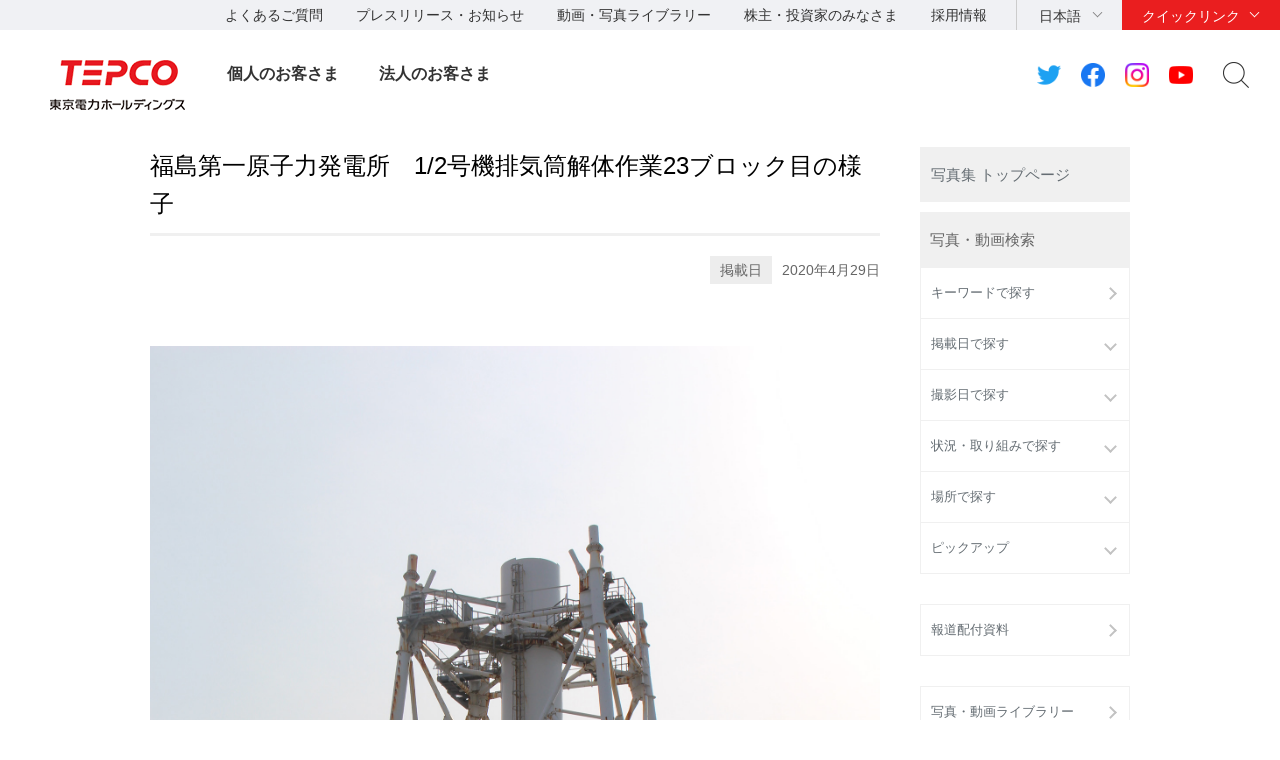

--- FILE ---
content_type: text/html; charset=UTF-8
request_url: https://photo.tepco.co.jp/date/2020/202004-j/200429-01j.html
body_size: 56509
content:
<!DOCTYPE html PUBLIC "-//W3C//DTD XHTML 1.0 Strict//EN" "http://www.w3.org/TR/xhtml1/DTD/xhtml1-strict.dtd">
<html xmlns="http://www.w3.org/1999/xhtml"  xml:lang="ja" lang="ja">
<head>
<meta http-equiv="Content-Type" content="text/html; charset=UTF-8" />
<meta http-equiv="Content-Style-Type" content="text/css" />
<meta http-equiv="Content-Script-Type" content="text/javascript" />


<link rel="stylesheet" type="text/css" href="/css/date/2020/202004-j/200429-01j.css" charset="UTF-8" />
<link rel="stylesheet" type="text/css" href="/publis.css" /><meta name="viewport" content="width=device-width, user-scalable=no, initial-scale=1, minimum-scale=1, maximum-scale=1" /><meta name="keywords" content="" />
<meta name="description" content="" />
<title>東京電力ホールディングス　写真・動画集｜ 福島第一原子力発電所　1/2号機排気筒解体作業23ブロック目の様子</title>
<script type="text/javascript">
<!--
	var pbGlobalAliasBase = '/';
//-->
</script>
<script type="text/javascript" src="/public.js"></script>
<script type="text/javascript" src="/scripts/jquery-1.12.4.min.js"></script>
<style>
	.pbHorizontalNested {
		line-height: normal;
	}
    @media only screen and (max-width: 767px) {
        body:not(.wide) .header-company-logo > h1 img {
            height: auto;
        }
    }
</style>

<link rel="apple-touch-icon-precomposed" href="https://www.tepco.co.jp/shared_hd/images/bookmark_icon.png">
<link rel="stylesheet" href="https://www.tepco.co.jp/shared_hd/css/import.css" media="all">
<!--[if lt IE 9]>
<link rel="stylesheet" type="text/css" href="https://www.tepco.co.jp/shared_hd/css/legacy.css" media="all">
<![endif]-->
<link rel="stylesheet" href="https://www.tepco.co.jp/shared_hd/css/print.css" media="print">
<script src="https://www.tepco.co.jp/shared_hd/js/jquery.js"></script>
<script>
jQuery(function($) {
$('body').addClass(' localnav-none ');
});
</script>
<script src="https://www.tepco.co.jp/shared_hd/js/common.js"></script>
<!-- bxslider -->
<link rel="stylesheet" href="https://www.tepco.co.jp/shared_hd/css/jquery.bxslider.css">
<link rel="stylesheet" href="https://www.tepco.co.jp/shared_hd/css/jquery.bxslider_custom.css">
<script src="https://www.tepco.co.jp/shared_hd/js/jquery.bxslider.min.js"></script>
<script src="https://www.tepco.co.jp/shared_hd/js/bxSlider_ctrl.js"></script>
<!-- bxslider -->

<!-- modal -->
<link rel="stylesheet" href="https://www.tepco.co.jp/shared_hd/css/modal.css">
<script src="https://www.tepco.co.jp/shared_hd/js/jquery.magnific-popup.min.js"></script>
<script src="https://www.tepco.co.jp/shared_hd/js/magnific-popup-ctrl.js"></script>
<!-- modal -->

<!-- new shared -->
<link rel="stylesheet" href="https://www.tepco.co.jp/shared_files/css/head_foot.css" media="all">
<script src="https://www.tepco.co.jp/shared_files/js/common.js"></script>
<script src="https://www.tepco.co.jp/shared_files/js/head_foot.js"></script>
<!-- new shared -->

<script type="text/javascript" src="https://cache.dga.jp/s/tepco2/search_tool_n3.js"></script>

<script type="text/javascript" src="/library/js/jquery.matchHeight.js"></script>
<script type="text/javascript" src="/library/js/script.js"></script>

</head>
<body>
<noscript><p>このページではjavascriptを使用しています。</p></noscript>
<div id="page" class="pbPage">
<div id="headerArea" class="pbHeaderArea">
	<div id="area1" class="pbArea ">
		<div class="pbNested " >
			<div class="  pbNested pbNestedWrapper "  id="pbBlock310398">
						<div class="pbBlock pbBlockBase">
<div>
<div id="fb-root"></div>
<script type="text/javascript">
//<![CDATA[
(function(d, s, id) {
  var js, fjs = d.getElementsByTagName(s)[0];
  if (d.getElementById(id)) return;
  js = d.createElement(s); js.id = id;
  js.src = "//connect.facebook.net/en_US/sdk.js#xfbml=1&version=v2.4";
  fjs.parentNode.insertBefore(js, fjs);
}(document, 'script', 'facebook-jssdk'));
//]]>
</script>
<div id="content-all-wrapper">
<div id="content-all"><!-- ★★★★★★★★★★★★★★★★★★★★★★★ ヘッダエリアここから ★★★★★★★★★★★★★★★★★★★★★★★ -->
<div class="header-company-logo">
<h1><a href="https://www.tepco.co.jp/"><img src="https://www.tepco.co.jp/shared_files/images/logo_header.png" alt="東京電力グループ" class="btn sp-hidden" /><img src="https://www.tepco.co.jp/shared_files/images/logo_header-r2x.png" alt="東京電力グループ" class="pc-hidden" /></a></h1>
</div>
<!--/.header-company-logo-->
<p class="menu-control-sp"><a href="javascript:void(0);"><span>menu</span></a></p>
<div id="content-head-wrapper">
<div id="head-sub-wrapper">
<div class="head-sub-container">
<div class="sub-info-content">
<div class="info-list">
<ul>
<li><a href="https://www.tepco.co.jp/faq/">よくあるご質問</a></li>
<li><a href="https://www.tepco.co.jp/press/">プレスリリース・お知らせ</a></li>
<li><a href="https://www.tepco.co.jp/library/">動画・写真ライブラリー</a></li>
<li><a href="https://www.tepco.co.jp/about/ir/">株主・投資家のみなさま</a></li>
<li><a href="https://www.tepco.co.jp/recruit/">採用情報</a></li>
</ul>
</div>
<!--/.info-list--></div>
<!--/.sub-info-content-->
<div class="head-quick-content">
<div class="lang-select">
<p><a class="lang-select-button" href="javascript:void(0);">日本語</a></p>
<div class="lang-select-inner">
<ul>
<li class="current"><a href="https://www.tepco.co.jp/">日本語</a></li>
<li><a href="https://www.tepco.co.jp/en/hd/">English</a></li>
</ul>
</div>
<!--/.lang-select-inner--></div>
<!--/.lang-select-->
<div class="quick-link">
<p><a class="quick-link-button" href="javascript:void(0);">クイックリンク</a></p>
<div class="quick-link-inner">
<div class="service-wrapper">
<ul class="global-service">
<li class="type-gp"><a href="https://www.tepco.co.jp/"><img src="https://www.tepco.co.jp/shared_files/images/logo_header_group_gp.png" alt="TEPCO 東京電力グループ" class="btn" /></a></li>
<li><a href="https://www.tepco.co.jp/hd/"><span>持株会社</span><img src="https://www.tepco.co.jp/shared_files/images/logo_header_group_hd.png" alt="TEPCO 東京電力ホールディングス" class="btn" /></a></li>
<li><a href="https://www.tepco.co.jp/fp/"><span>火力発電・燃料</span><img src="https://www.tepco.co.jp/shared_files/images/logo_header_group_fp.png" alt="TEPCO 東京電力フュエル&amp;パワー" class="btn" /></a></li>
<li><a href="https://www.tepco.co.jp/pg/"><span>送電・配電</span><img src="https://www.tepco.co.jp/shared_files/images/logo_header_group_pg.png" alt="東京電力パワーグリッド" class="btn" /></a></li>
<li><a href="https://www.tepco.co.jp/ep/"><span>電気・ガス・くらし</span><img src="https://www.tepco.co.jp/shared_files/images/logo_header_group_ep.png" alt="TEPCO 東京電力エナジーパートナー" class="btn" /></a></li>
<li><a href="https://www.tepco.co.jp/rp/"><span>再生可能エネルギー</span><img src="https://www.tepco.co.jp/shared_files/images/logo_header_group_rp.png" alt="TEPCO 東京電力リニューアブルパワー" class="btn" /></a></li>
</ul>
<ul class="general-service-link">
<li class="quick-link01"><em><a href="https://www.kurashi.tepco.co.jp/" target="_blank"><span>くらしTEPCO</span></a></em></li>
<li class="quick-link02"><em><a href="https://www.tepco.co.jp/ep/"><span>電気のご契約</span></a></em></li>
<li class="quick-link03"><em><a href="https://www.tepco.co.jp/ep/gas-jiyuuka/"><span>ガスのご契約</span></a></em></li>
<li class="quick-link04"><em><a href="https://www.tepco.co.jp/ep/private/moving/"><span>お引越し</span></a></em></li>
<li class="quick-link05"><em><a href="https://www.tepco.co.jp/ep/support/"><span>各種お手続き</span></a></em></li>
<li class="quick-link06"><em><a href="https://www.tepco.co.jp/forecast/"><span>でんき予報</span></a></em></li>
<li class="quick-link07"><em><a href="https://teideninfo.tepco.co.jp/" target="_blank"><span>停電情報</span></a></em></li>
<li class="quick-link08"><em><a href="https://thunder.tepco.co.jp" target="_blank"><span>雨量・雷観測情報</span></a></em></li>
<li class="quick-link09"><em><a href="https://www.tepco.co.jp/pg/company/summary/area-office/"><span>事業所一覧</span></a></em></li>
<li class="quick-link10"><em><a href="https://enechange.jp/try/input?o=kurashi_tepco" target="_blank"><span>料金プラン試算</span></a></em></li>
<li class="quick-link11"><em><a href="https://www.tepco.co.jp/pg/consignment/for-general/"><span>電気をご使用の<br class="pc-hidden" />
お客さま</span></a></em></li>
<li class="quick-link12"><em><a href="https://www.tepco.co.jp/workshop/"><span>電気工事店の<br class="pc-hidden" />
みなさま</span></a></em></li>
<li class="quick-link13"><em><a href="https://www.tepco.co.jp/ep/corporate/"><span>法人のお客さま<br />
(エナジーパートナー)</span></a></em></li>
<li class="quick-link14"><em><a href="https://www.tepco.co.jp/pg/consignment/liberalization/kyoukyusya/"><span>電気の供給者変更</span></a></em></li>
<li class="quick-link15"><em><a href="https://www.tepco.co.jp/pg/consignment/liberalization/smartmeter-broute.html"><span>Bルートサービス</span></a></em></li>
<li class="quick-link16"><em><a href="https://www.tepco.co.jp/pg/consignment/fit/index-j.html" target="_blank"><span>再生可能エネルギーの<br class="sp-hidden" />
固定価格買取制度の手続き</span></a></em></li>
<li class="quick-link17"><em><a href="https://www.tepco.co.jp/about/procurement/"><span>資材調達</span></a></em></li>
</ul>
</div>
<!--/.service-wrapper-->
<p class="close"><a href="javascript:void(0);"><span class="close-txt">閉じる</span></a></p>
</div>
<!--/.quick-link-inner--></div>
<!--/.quick-link--></div>
<!--/.head-quick-content-->
<div class="sns-content">
<ul>
<li><a href="/twitter/"><img src="https://www.tepco.co.jp/shared_files/images/icon_sns_twitter.png" alt="東京電力 公式Twitterアカウントのご案内ページへリンクします" class="btn" /></a></li>
<li><a href="https://www.facebook.com/OfficialTEPCO" target="_blank"><img src="https://www.tepco.co.jp/shared_files/images/icon_sns_facebook.png" alt="facebook公式アカウントサイトへリンクします" class="btn" /></a></li>
<li><a href="https://www.instagram.com/tepco.official/" target="_blank"><img src="https://www.tepco.co.jp/shared_files/images/icon_sns_instagram.png" alt="Instagram公式アカウントサイトへリンクします" class="btn" /></a></li>
<li><a href="https://www.youtube.com/user/TEPCOofficial" target="_blank"><img src="https://www.tepco.co.jp/shared_files/images/icon_sns_youtube.png" alt="youtube公式アカウントサイトへリンクします" class="btn" /></a></li>
</ul>
</div>
<div class="site-search">
<p class="site-search-button"><a href="javascript:void(0);">サイト内検索</a></p>
<div class="site-search-inner">
<form name="search_form" action="https://search-tepco.dga.jp/index-j.html" method="get" onsubmit="return mysearch_press(this);" id="search_form"><input type="text" name="kw" value="" class="iSearchAssist" placeholder="キーワード" /><input type="hidden" name="ie" value="u" /> <input type="hidden" name="company[]" value="ja_hd" /> <input type="hidden" name="company[]" value="ja_fp" /> <input type="hidden" name="company[]" value="ja_pg" /> <input type="hidden" name="company[]" value="ja_ep" /> <input type="hidden" name="company[]" value="ja_rp" /> <input type="hidden" name="filter_maincheck" value="on" /> <input type="hidden" name="filter_radio" value="press" /> <input type="hidden" name="cate[]" value="press" /> <input type="hidden" name="cate[]" value="news" /> <input class="seach-btn" type="submit" value="" /></form>
</div>
<!--/.site-search-inner--></div>
<!--/.site-search--></div>
<!--/.head-sub-container--></div>
<!--/#head-sub-wrapper-->
<div id="content-nav-wrapper">
<div class="content-nav-container">
<ul class="global-nav">
<li class="global-nav01"><a href="https://www.tepco.co.jp/" class="second-head no-child">個人のお客さま</a></li>
<li class="global-nav02"><a href="https://www.tepco.co.jp/index-corporate-j.html" class="second-head no-child">法人のお客さま</a></li>
</ul>
</div>
<!--/.content-nav-container--></div>
<!--/#content-nav-wrapper--></div>
<!--/#content-head-wrapper--><!-- ★★★★★★★★★★★★★★★★★★★★★★★ ヘッダエリアここまで ★★★★★★★★★★★★★★★★★★★★★★★ --></div>
</div>
</div>
</div>

			</div>
		</div>
	</div>

</div><div id="areaWrapper1" class="pbAreaWrapper1"><div id="rightArea" class="pbRightArea">
	<div id="area3" class="pbArea ">
		<div class="pbNested " >
			<div class="  pbNested pbNestedWrapper "  id="pbBlock340313">
						<div class="pbBlock pbBlockBase">
<div class="tepRightBtnG"><a href="/">写真集 トップページ</a></div>
</div>

			</div>
			<div class="  pbNested pbNestedWrapper "  id="pbBlock310392">
						<div class="pbBlock pbBlockBase">
<div class="tepRightTitle">写真・動画検索</div>
</div>

			</div>
			<div class="pbNested pbNestedWrapper "  id="pbBlock310459">
						<ul class="leftNavi">    <li>      <a href="/search-j.html">キーワードで探す</a>    </li>    <li>      <a class="open" href="javascript:void(0);">掲載日で探す</a>
        <ul class="leftSubNavi">        <li><a class="open" href="javascript:void(0);">2011年</a>
          <ul class="leftSubsubNavi">            <li><a href="/date/2011/201103-j.html">  3月</a></li>            <li><a href="/date/2011/201104-j.html">  4月</a></li>            <li><a href="/date/2011/201105-j.html">  5月</a></li>            <li><a href="/date/2011/201106-j.html">  6月</a></li>            <li><a href="/date/2011/201107-j.html">  7月</a></li>            <li><a href="/date/2011/201108-j.html">  8月</a></li>            <li><a href="/date/2011/201109-j.html">  9月</a></li>            <li><a href="/date/2011/201110-j.html">  10月</a></li>            <li><a href="/date/2011/201111-j.html">  11月</a></li>            <li><a href="/date/2011/201112-j.html">  12月</a></li>          </ul>        </li>        <li><a class="open" href="javascript:void(0);">2012年</a>
          <ul class="leftSubsubNavi">            <li><a href="/date/2012/201201-j.html">  1月</a></li>            <li><a href="/date/2012/201202-j.html">  2月</a></li>            <li><a href="/date/2012/201203-j.html">  3月</a></li>            <li><a href="/date/2012/201204-j.html">  4月</a></li>            <li><a href="/date/2012/201205-j.html">  5月</a></li>            <li><a href="/date/2012/201206-j.html">  6月</a></li>            <li><a href="/date/2012/201207-j.html">  7月</a></li>            <li><a href="/date/2012/201208-j.html">  8月</a></li>            <li><a href="/date/2012/201209-j.html">  9月</a></li>            <li><a href="/date/2012/201210-j.html">  10月</a></li>            <li><a href="/date/2012/201211-j.html">  11月</a></li>            <li><a href="/date/2012/201212-j.html">  12月</a></li>          </ul>        </li>        <li><a class="open" href="javascript:void(0);">2013年</a>
          <ul class="leftSubsubNavi">            <li><a href="/date/2013/201301-j.html">  1月</a></li>            <li><a href="/date/2013/201302-j.html">  2月</a></li>            <li><a href="/date/2013/201303-j.html">  3月</a></li>            <li><a href="/date/2013/201304-j.html">  4月</a></li>            <li><a href="/date/2013/201305-j.html">  5月</a></li>            <li><a href="/date/2013/201306-j.html">  6月</a></li>            <li><a href="/date/2013/201307-j.html">  7月</a></li>            <li><a href="/date/2013/201308-j.html">  8月</a></li>            <li><a href="/date/2013/201309-j.html">  9月</a></li>            <li><a href="/date/2013/201310-j.html">  10月</a></li>            <li><a href="/date/2013/201311-j.html">  11月</a></li>            <li><a href="/date/2013/201312-j.html">  12月</a></li>          </ul>        </li>        <li><a class="open" href="javascript:void(0);">2014年</a>
          <ul class="leftSubsubNavi">            <li><a href="/date/2014/201401-j.html">  1月</a></li>            <li><a href="/date/2014/201402-j.html">  2月</a></li>            <li><a href="/date/2014/201403-j.html">  3月</a></li>            <li><a href="/date/2014/201404-j.html">  4月</a></li>            <li><a href="/date/2014/201405-j.html">  5月</a></li>            <li><a href="/date/2014/201406-j.html">  6月</a></li>            <li><a href="/date/2014/201407-j.html">  7月</a></li>            <li><a href="/date/2014/201408-j.html">  8月</a></li>            <li><a href="/date/2014/201409-j.html">  9月</a></li>            <li><a href="/date/2014/201410-j.html">  10月</a></li>            <li><a href="/date/2014/201411-j.html">  11月</a></li>            <li><a href="/date/2014/201412-j.html">  12月</a></li>          </ul>        </li>        <li><a class="open" href="javascript:void(0);">2015年</a>
          <ul class="leftSubsubNavi">            <li><a href="/date/2015/201501-j.html">  1月</a></li>            <li><a href="/date/2015/201502-j.html">  2月</a></li>            <li><a href="/date/2015/201503-j.html">  3月</a></li>            <li><a href="/date/2015/201504-j.html">  4月</a></li>            <li><a href="/date/2015/201505-j.html">  5月</a></li>            <li><a href="/date/2015/201506-j.html">  6月</a></li>            <li><a href="/date/2015/201507-j.html">  7月</a></li>            <li><a href="/date/2015/201508-j.html">  8月</a></li>            <li><a href="/date/2015/201509-j.html">  9月</a></li>            <li><a href="/date/2015/201510-j.html">  10月</a></li>            <li><a href="/date/2015/201511-j.html">  11月</a></li>            <li><a href="/date/2015/201512-j.html">  12月</a></li>          </ul>        </li>        <li><a class="open" href="javascript:void(0);">2016年</a>
          <ul class="leftSubsubNavi">            <li><a href="/date/2016/201601-j.html">  1月</a></li>            <li><a href="/date/2016/201602-j.html">  2月</a></li>            <li><a href="/date/2016/201603-j.html">  3月</a></li>            <li><a href="/date/2016/201604-j.html">  4月</a></li>            <li><a href="/date/2016/201605-j.html">  5月</a></li>            <li><a href="/date/2016/201606-j.html">  6月</a></li>            <li><a href="/date/2016/201607-j.html">  7月</a></li>            <li><a href="/date/2016/201608-j.html">  8月</a></li>            <li><a href="/date/2016/201609-j.html">  9月</a></li>            <li><a href="/date/2016/201610-j.html">  10月</a></li>            <li><a href="/date/2016/201611-j.html">  11月</a></li>            <li><a href="/date/2016/201612-j.html">  12月</a></li>          </ul>        </li>        <li><a class="open" href="javascript:void(0);">2017年</a>
          <ul class="leftSubsubNavi">            <li><a href="/date/2017/201701-j.html">  1月</a></li>            <li><a href="/date/2017/201702-j.html">  2月</a></li>            <li><a href="/date/2017/201703-j.html">  3月</a></li>            <li><a href="/date/2017/201704-j.html">  4月</a></li>            <li><a href="/date/2017/201705-j.html">  5月</a></li>            <li><a href="/date/2017/201706-j.html">  6月</a></li>            <li><a href="/date/2017/201707-j.html">  7月</a></li>            <li><a href="/date/2017/201708-j.html">  8月</a></li>            <li><a href="/date/2017/201709-j.html">  9月</a></li>            <li><a href="/date/2017/201710-j.html">  10月</a></li>            <li><a href="/date/2017/201711-j.html">  11月</a></li>            <li><a href="/date/2017/201712-j.html">  12月</a></li>          </ul>        </li>        <li><a class="open" href="javascript:void(0);">2018年</a>
          <ul class="leftSubsubNavi">            <li><a href="/date/2018/201801-j.html">  1月</a></li>            <li><a href="/date/2018/201802-j.html">  2月</a></li>            <li><a href="/date/2018/201803-j.html">  3月</a></li>            <li><a href="/date/2018/201804-j.html">  4月</a></li>            <li><a href="/date/2018/201805-j.html">  5月</a></li>            <li><a href="/date/2018/201806-j.html">  6月</a></li>            <li><a href="/date/2018/201807-j.html">  7月</a></li>            <li><a href="/date/2018/201808-j.html">  8月</a></li>            <li><a href="/date/2018/201809-j.html">  9月</a></li>            <li><a href="/date/2018/201810-j.html">  10月</a></li>            <li><a href="/date/2018/201811-j.html">  11月</a></li>            <li><a href="/date/2018/201812-j.html">  12月</a></li>          </ul>        </li>        <li><a class="open" href="javascript:void(0);">2019年</a>
          <ul class="leftSubsubNavi">            <li><a href="/date/2019/201901-j.html">  1月</a></li>            <li><a href="/date/2019/201902-j.html">  2月</a></li>            <li><a href="/date/2019/201903-j.html">  3月</a></li>            <li><a href="/date/2019/201904-j.html">  4月</a></li>            <li><a href="/date/2019/201905-j.html">  5月</a></li>            <li><a href="/date/2019/201908-j.html">  8月</a></li>            <li><a href="/date/2019/201909-j.html">  9月</a></li>            <li><a href="/date/2019/201910-j.html">  10月</a></li>            <li><a href="/date/2019/201911-j.html">  11月</a></li>            <li><a href="/date/2019/201912-j.html">  12月</a></li>          </ul>        </li>        <li><a class="open" href="javascript:void(0);">2020年</a>
          <ul class="leftSubsubNavi">            <li><a href="/date/2020/202003-j.html">  3月</a></li>            <li><a href="/date/2020/202004-j.html">  4月</a></li>            <li><a href="/date/2020/202005-j.html">  5月</a></li>            <li><a href="/date/2020/202006-j.html">  6月</a></li>            <li><a href="/date/2020/202007-j.html">  7月</a></li>            <li><a href="/date/2020/202008-j.html">  8月</a></li>            <li><a href="/date/2020/202009-j.html">  9月</a></li>            <li><a href="/date/2020/202010-j.html">  10月</a></li>            <li><a href="/date/2020/202011-j.html">  11月</a></li>            <li><a href="/date/2020/202012-j.html">  12月</a></li>          </ul>        </li>        <li><a class="open" href="javascript:void(0);">2021年</a>
          <ul class="leftSubsubNavi">            <li><a href="/date/2021/202102-j.html">  2月</a></li>            <li><a href="/date/2021/202103-j.html">  3月</a></li>            <li><a href="/date/2021/202106-j.html">  6月</a></li>            <li><a href="/date/2021/202108-j.html">  8月</a></li>            <li><a href="/date/2021/202109-j.html">  9月</a></li>            <li><a href="/date/2021/202110-j.html">  10月</a></li>            <li><a href="/date/2021/202111-j.html">  11月</a></li>            <li><a href="/date/2021/202112-j.html">  12月</a></li>          </ul>        </li>        <li><a class="open" href="javascript:void(0);">2022年</a>
          <ul class="leftSubsubNavi">            <li><a href="/date/2022/202202-j.html">  2月</a></li>            <li><a href="/date/2022/202203-j.html">  3月</a></li>            <li><a href="/date/2022/202204-j.html">  4月</a></li>            <li><a href="/date/2022/202205-j.html">  5月</a></li>            <li><a href="/date/2022/202207-j.html">  7月</a></li>            <li><a href="/date/2022/202208-j.html">  8月</a></li>            <li><a href="/date/2022/202209-j.html">  9月</a></li>            <li><a href="/date/2022/202210-j.html">  10月</a></li>            <li><a href="/date/2022/202211-j.html">  11月</a></li>            <li><a href="/date/2022/202212-j.html">  12月</a></li>          </ul>        </li>        <li><a class="open" href="javascript:void(0);">2023年</a>
          <ul class="leftSubsubNavi">            <li><a href="/date/2023/202301-j.html">  1月</a></li>            <li><a href="/date/2023/202302-j.html">  2月</a></li>            <li><a href="/date/2023/202303-j.html">  3月</a></li>            <li><a href="/date/2023/202304-j.html">  4月</a></li>            <li><a href="/date/2023/202305-j.html">  5月</a></li>            <li><a href="/date/2023/202306-j.html">  6月</a></li>            <li><a href="/date/2023/202307-j.html">  7月</a></li>            <li><a href="/date/2023/202308-j.html">  8月</a></li>            <li><a href="/date/2023/202309-j.html">  9月</a></li>            <li><a href="/date/2023/202310-j.html">  10月</a></li>            <li><a href="/date/2023/202311-j.html">  11月</a></li>            <li><a href="/date/2023/202312-j.html">  12月</a></li>          </ul>        </li>        <li><a class="open" href="javascript:void(0);">2024年</a>
          <ul class="leftSubsubNavi">            <li><a href="/date/2024/202401-j.html">  1月</a></li>            <li><a href="/date/2024/202402-j.html">  2月</a></li>            <li><a href="/date/2024/202403-j.html">  3月</a></li>            <li><a href="/date/2024/202404-j.html">  4月</a></li>            <li><a href="/date/2024/202406-j.html">  6月</a></li>            <li><a href="/date/2024/202407-j.html">  7月</a></li>            <li><a href="/date/2024/202408-j.html">  8月</a></li>            <li><a href="/date/2024/202409-j.html">  9月</a></li>            <li><a href="/date/2024/202410-j.html">  10月</a></li>            <li><a href="/date/2024/202411-j.html">  11月</a></li>            <li><a href="/date/2024/202412-j.html">  12月</a></li>          </ul>        </li>        <li><a class="open" href="javascript:void(0);">2025年</a>
          <ul class="leftSubsubNavi">            <li><a href="/date/2025/202502-j.html">  2月</a></li>            <li><a href="/date/2025/202503-j.html">  3月</a></li>            <li><a href="/date/2025/202504-j.html">  4月</a></li>            <li><a href="/date/2025/202505-j.html">  5月</a></li>            <li><a href="/date/2025/202506-j.html">  6月</a></li>            <li><a href="/date/2025/202507-j.html">  7月</a></li>            <li><a href="/date/2025/202508-j.html">  8月</a></li>            <li><a href="/date/2025/202509-j.html">  9月</a></li>            <li><a href="/date/2025/202510-j.html">  10月</a></li>            <li><a href="/date/2025/202511-j.html">  11月</a></li>            <li><a href="/date/2025/202512-j.html">  12月</a></li>          </ul>        </li>        <li><a class="open" href="javascript:void(0);">2026年</a>
          <ul class="leftSubsubNavi">            <li><a href="/date/2026/202601-j.html">  1月</a></li>          </ul>        </li>      </ul>    </li>    <li>      <a class="open" href="javascript:void(0);">撮影日で探す</a>
        <ul class="leftSubNavi">        <li><a class="open" href="javascript:void(0);">2011年</a>
          <ul class="leftSubsubNavi">            <li><a href="/photo/2011/201103-j.html">  3月</a></li>            <li><a href="/photo/2011/201104-j.html">  4月</a></li>            <li><a href="/photo/2011/201105-j.html">  5月</a></li>            <li><a href="/photo/2011/201106-j.html">  6月</a></li>            <li><a href="/photo/2011/201107-j.html">  7月</a></li>            <li><a href="/photo/2011/201108-j.html">  8月</a></li>            <li><a href="/photo/2011/201109-j.html">  9月</a></li>            <li><a href="/photo/2011/201110-j.html">  10月</a></li>            <li><a href="/photo/2011/201111-j.html">  11月</a></li>            <li><a href="/photo/2011/201112-j.html">  12月</a></li>          </ul>        </li>        <li><a class="open" href="javascript:void(0);">2012年</a>
          <ul class="leftSubsubNavi">            <li><a href="/photo/2012/201201-j.html">  1月</a></li>            <li><a href="/photo/2012/201202-j.html">  2月</a></li>            <li><a href="/photo/2012/201203-j.html">  3月</a></li>            <li><a href="/photo/2012/201204-j.html">  4月</a></li>            <li><a href="/photo/2012/201205-j.html">  5月</a></li>            <li><a href="/photo/2012/201206-j.html">  6月</a></li>            <li><a href="/photo/2012/201207-j.html">  7月</a></li>            <li><a href="/photo/2012/201208-j.html">  8月</a></li>            <li><a href="/photo/2012/201209-j.html">  9月</a></li>            <li><a href="/photo/2012/201210-j.html">  10月</a></li>            <li><a href="/photo/2012/201211-j.html">  11月</a></li>            <li><a href="/photo/2012/201212-j.html">  12月</a></li>          </ul>        </li>        <li><a class="open" href="javascript:void(0);">2013年</a>
          <ul class="leftSubsubNavi">            <li><a href="/photo/2013/201301-j.html">  1月</a></li>            <li><a href="/photo/2013/201302-j.html">  2月</a></li>            <li><a href="/photo/2013/201303-j.html">  3月</a></li>            <li><a href="/photo/2013/201304-j.html">  4月</a></li>            <li><a href="/photo/2013/201305-j.html">  5月</a></li>            <li><a href="/photo/2013/201306-j.html">  6月</a></li>            <li><a href="/photo/2013/201307-j.html">  7月</a></li>            <li><a href="/photo/2013/201308-j.html">  8月</a></li>            <li><a href="/photo/2013/201309-j.html">  9月</a></li>            <li><a href="/photo/2013/201310-j.html">  10月</a></li>            <li><a href="/photo/2013/201311-j.html">  11月</a></li>            <li><a href="/photo/2013/201312-j.html">  12月</a></li>          </ul>        </li>        <li><a class="open" href="javascript:void(0);">2014年</a>
          <ul class="leftSubsubNavi">            <li><a href="/photo/2014/201401-j.html">  1月</a></li>            <li><a href="/photo/2014/201402-j.html">  2月</a></li>            <li><a href="/photo/2014/201403-j.html">  3月</a></li>            <li><a href="/photo/2014/201404-j.html">  4月</a></li>            <li><a href="/photo/2014/201405-j.html">  5月</a></li>            <li><a href="/photo/2014/201406-j.html">  6月</a></li>            <li><a href="/photo/2014/201407-j.html">  7月</a></li>            <li><a href="/photo/2014/201408-j.html">  8月</a></li>            <li><a href="/photo/2014/201409-j.html">  9月</a></li>            <li><a href="/photo/2014/201410-j.html">  10月</a></li>            <li><a href="/photo/2014/201411-j.html">  11月</a></li>            <li><a href="/photo/2014/201412-j.html">  12月</a></li>          </ul>        </li>        <li><a class="open" href="javascript:void(0);">2015年</a>
          <ul class="leftSubsubNavi">            <li><a href="/photo/2015/201501-j.html">  1月</a></li>            <li><a href="/photo/2015/201502-j.html">  2月</a></li>            <li><a href="/photo/2015/201503-j.html">  3月</a></li>            <li><a href="/photo/2015/201504-j.html">  4月</a></li>            <li><a href="/photo/2015/201505-j.html">  5月</a></li>            <li><a href="/photo/2015/201506-j.html">  6月</a></li>            <li><a href="/photo/2015/201507-j.html">  7月</a></li>            <li><a href="/photo/2015/201508-j.html">  8月</a></li>            <li><a href="/photo/2015/201509-j.html">  9月</a></li>            <li><a href="/photo/2015/201510-j.html">  10月</a></li>            <li><a href="/photo/2015/201511-j.html">  11月</a></li>            <li><a href="/photo/2015/201512-j.html">  12月</a></li>          </ul>        </li>        <li><a class="open" href="javascript:void(0);">2016年</a>
          <ul class="leftSubsubNavi">            <li><a href="/photo/2016/201601-j.html">  1月</a></li>            <li><a href="/photo/2016/201602-j.html">  2月</a></li>            <li><a href="/photo/2016/201603-j.html">  3月</a></li>            <li><a href="/photo/2016/201604-j.html">  4月</a></li>            <li><a href="/photo/2016/201605-j.html">  5月</a></li>            <li><a href="/photo/2016/201606-j.html">  6月</a></li>            <li><a href="/photo/2016/201607-j.html">  7月</a></li>            <li><a href="/photo/2016/201608-j.html">  8月</a></li>            <li><a href="/photo/2016/201609-j.html">  9月</a></li>            <li><a href="/photo/2016/201610-j.html">  10月</a></li>            <li><a href="/photo/2016/201611-j.html">  11月</a></li>            <li><a href="/photo/2016/201612-j.html">  12月</a></li>          </ul>        </li>        <li><a class="open" href="javascript:void(0);">2017年</a>
          <ul class="leftSubsubNavi">            <li><a href="/photo/2017/201701-j.html">  1月</a></li>            <li><a href="/photo/2017/201702-j.html">  2月</a></li>            <li><a href="/photo/2017/201703-j.html">  3月</a></li>            <li><a href="/photo/2017/201704-j.html">  4月</a></li>            <li><a href="/photo/2017/201705-j.html">  5月</a></li>            <li><a href="/photo/2017/201706-j.html">  6月</a></li>            <li><a href="/photo/2017/201707-j.html">  7月</a></li>            <li><a href="/photo/2017/201708-j.html">  8月</a></li>            <li><a href="/photo/2017/201709-j.html">  9月</a></li>            <li><a href="/photo/2017/201710-j.html">  10月</a></li>            <li><a href="/photo/2017/201711-j.html">  11月</a></li>            <li><a href="/photo/2017/201712-j.html">  12月</a></li>          </ul>        </li>        <li><a class="open" href="javascript:void(0);">2018年</a>
          <ul class="leftSubsubNavi">            <li><a href="/photo/2018/201801-j.html">  1月</a></li>            <li><a href="/photo/2018/201802-j.html">  2月</a></li>            <li><a href="/photo/2018/201803-j.html">  3月</a></li>            <li><a href="/photo/2018/201804-j.html">  4月</a></li>            <li><a href="/photo/2018/201805-j.html">  5月</a></li>            <li><a href="/photo/2018/201806-j.html">  6月</a></li>            <li><a href="/photo/2018/201807-j.html">  7月</a></li>            <li><a href="/photo/2018/201808-j.html">  8月</a></li>            <li><a href="/photo/2018/201809-j.html">  9月</a></li>            <li><a href="/photo/2018/201810-j.html">  10月</a></li>            <li><a href="/photo/2018/201811-j.html">  11月</a></li>            <li><a href="/photo/2018/201812-j.html">  12月</a></li>          </ul>        </li>        <li><a class="open" href="javascript:void(0);">2019年</a>
          <ul class="leftSubsubNavi">            <li><a href="/photo/2019/201901-j.html">  1月</a></li>            <li><a href="/photo/2019/201902-j.html">  2月</a></li>            <li><a href="/photo/2019/201903-j.html">  3月</a></li>            <li><a href="/photo/2019/201904-j.html">  4月</a></li>            <li><a href="/photo/2019/201905-j.html">  5月</a></li>            <li><a href="/photo/2019/201908-j.html">  8月</a></li>            <li><a href="/photo/2019/201909-j.html">  9月</a></li>            <li><a href="/photo/2019/201910-j.html">  10月</a></li>            <li><a href="/photo/2019/201911-j.html">  11月</a></li>            <li><a href="/photo/2019/201912-j.html">  12月</a></li>          </ul>        </li>        <li><a class="open" href="javascript:void(0);">2020年</a>
          <ul class="leftSubsubNavi">            <li><a href="/photo/2020/202003-j.html">  3月</a></li>            <li><a href="/photo/2020/202004-j.html">  4月</a></li>            <li><a href="/photo/2020/202005-j.html">  5月</a></li>            <li><a href="/photo/2020/202006-j.html">  6月</a></li>            <li><a href="/photo/2020/202007-j.html">  7月</a></li>            <li><a href="/photo/2020/202008-j.html">  8月</a></li>            <li><a href="/photo/2020/202009-j.html">  9月</a></li>            <li><a href="/photo/2020/202010-j.html">  10月</a></li>            <li><a href="/photo/2020/202011-j.html">  11月</a></li>            <li><a href="/photo/2020/202012-j.html">  12月</a></li>          </ul>        </li>        <li><a class="open" href="javascript:void(0);">2021年</a>
          <ul class="leftSubsubNavi">            <li><a href="/photo/2021/202102-j.html">  2月</a></li>            <li><a href="/photo/2021/202103-j.html">  3月</a></li>            <li><a href="/photo/2021/202106-j.html">  6月</a></li>            <li><a href="/photo/2021/202108-j.html">  8月</a></li>            <li><a href="/photo/2021/202109-j.html">  9月</a></li>            <li><a href="/photo/2021/202110-j.html">  10月</a></li>            <li><a href="/photo/2021/202111-j.html">  11月</a></li>            <li><a href="/photo/2021/202112-j.html">  12月</a></li>          </ul>        </li>        <li><a class="open" href="javascript:void(0);">2022年</a>
          <ul class="leftSubsubNavi">            <li><a href="/photo/2022/202202-j.html">  2月</a></li>            <li><a href="/photo/2022/202203-j.html">  3月</a></li>            <li><a href="/photo/2022/202204-j.html">  4月</a></li>            <li><a href="/photo/2022/202205-j.html">  5月</a></li>            <li><a href="/photo/2022/202207-j.html">  7月</a></li>            <li><a href="/photo/2022/202208-j.html">  8月</a></li>            <li><a href="/photo/2022/202209-j.html">  9月</a></li>            <li><a href="/photo/2022/202210-j.html">  10月</a></li>            <li><a href="/photo/2022/202211-j.html">  11月</a></li>            <li><a href="/photo/2022/202212-j.html">  12月</a></li>          </ul>        </li>        <li><a class="open" href="javascript:void(0);">2023年</a>
          <ul class="leftSubsubNavi">            <li><a href="/photo/2023/202301-j.html">  1月</a></li>            <li><a href="/photo/2023/202302-j.html">  2月</a></li>            <li><a href="/photo/2023/202303-j.html">  3月</a></li>            <li><a href="/photo/2023/202304-j.html">  4月</a></li>            <li><a href="/photo/2023/202305-j.html">  5月</a></li>            <li><a href="/photo/2023/202306-j.html">  6月</a></li>            <li><a href="/photo/2023/202307-j.html">  7月</a></li>            <li><a href="/photo/2023/202308-j.html">  8月</a></li>            <li><a href="/photo/2023/202309-j.html">  9月</a></li>            <li><a href="/photo/2023/202310-j.html">  10月</a></li>            <li><a href="/photo/2023/202311-j.html">  11月</a></li>            <li><a href="/photo/2023/202312-j.html">  12月</a></li>          </ul>        </li>        <li><a class="open" href="javascript:void(0);">2024年</a>
          <ul class="leftSubsubNavi">            <li><a href="/photo/2024/202401-j.html">  1月</a></li>            <li><a href="/photo/2024/202402-j.html">  2月</a></li>            <li><a href="/photo/2024/202403-j.html">  3月</a></li>            <li><a href="/photo/2024/202404-j.html">  4月</a></li>            <li><a href="/photo/2024/202405-j.html">  5月</a></li>            <li><a href="/photo/2024/202406-j.html">  6月</a></li>            <li><a href="/photo/2024/202407-j.html">  7月</a></li>            <li><a href="/photo/2024/202408-j.html">  8月</a></li>            <li><a href="/photo/2024/202409-j.html">  9月</a></li>            <li><a href="/photo/2024/202410-j.html">  10月</a></li>            <li><a href="/photo/2024/202411-j.html">  11月</a></li>            <li><a href="/photo/2024/202412-j.html">  12月</a></li>          </ul>        </li>        <li><a class="open" href="javascript:void(0);">2025年</a>
          <ul class="leftSubsubNavi">            <li><a href="/photo/2025/202502-j.html">  2月</a></li>            <li><a href="/photo/2025/202503-j.html">  3月</a></li>            <li><a href="/photo/2025/202504-j.html">  4月</a></li>            <li><a href="/photo/2025/202505-j.html">  5月</a></li>            <li><a href="/photo/2025/202506-j.html">  6月</a></li>            <li><a href="/photo/2025/202507-j.html">  7月</a></li>            <li><a href="/photo/2025/202508-j.html">  8月</a></li>            <li><a href="/photo/2025/202509-j.html">  9月</a></li>            <li><a href="/photo/2025/202510-j.html">  10月</a></li>            <li><a href="/photo/2025/202511-j.html">  11月</a></li>            <li><a href="/photo/2025/202512-j.html">  12月</a></li>          </ul>        </li>        <li><a class="open" href="javascript:void(0);">2026年</a>
          <ul class="leftSubsubNavi">            <li><a href="/photo/2026/202601-j.html">  1月</a></li>          </ul>        </li>      </ul>    </li>    <li>      <a class="open" href="javascript:void(0);">状況・取り組みで探す</a>
        <ul class="leftSubNavi">            <li><a href="/cat1/01-j.html">事故の状況</a>        </li>            <li><a href="/cat1/02-j.html">原子炉の冷却</a>        </li>            <li><a href="/cat1/03-j.html">放射性物質の抑制</a>        </li>            <li><a href="/cat1/04-j.html">調査</a>        </li>            <li><a href="/cat1/05-j.html">作業</a>        </li>            <li><a href="/cat1/06-j.html">その他</a>        </li>      </ul>    </li>    <li>      <a class="open" href="javascript:void(0);">場所で探す</a>
        <ul class="leftSubNavi">            <li><a href="/cat2/01-j.html">福島第一原子力発電所</a>        </li>            <li><a href="/cat2/02-j.html">福島第一原子力発電所-1号機</a>        </li>            <li><a href="/cat2/03-j.html">福島第一原子力発電所-2号機</a>        </li>            <li><a href="/cat2/04-j.html">福島第一原子力発電所-3号機</a>        </li>            <li><a href="/cat2/05-j.html">福島第一原子力発電所-4号機</a>        </li>            <li><a href="/cat2/06-j.html">福島第一原子力発電所-5号機 </a>        </li>            <li><a href="/cat2/07-j.html">福島第一原子力発電所-6号機 </a>        </li>            <li><a href="/cat2/08-j.html">福島第二原子力発電所</a>        </li>            <li><a href="/cat2/11-j.html">柏崎刈羽原子力発電所</a>        </li>            <li><a href="/cat2/09-j.html">Jヴィレッジ</a>        </li>            <li><a href="/cat2/10-j.html">その他</a>        </li>      </ul>    </li>    <li>      <a class="open" href="javascript:void(0);">ピックアップ</a>
        <ul class="leftSubNavi">            <li><a href="/cat3/01-j.html">作業員の環境</a>        </li>            <li><a href="/cat3/02-j.html">津波による影響</a>        </li>            <li><a href="/cat3/03-j.html">3月11日からの1週間</a>        </li>            <li><a href="/cat3/04-j.html">ロボットによる調査・作業</a>        </li>            <li><a href="/cat3/05-j.html">（水処理システムの）トラブル</a>        </li>            <li><a href="/cat3/0501-j.html">テレビ会議</a>        </li>            <li><a href="/cat3/06-j.html">動画解説「事故の収束に向けて」</a>        </li>            <li><a href="/cat3/07-j.html">写真でお示しする福島第一原子力発電所の状況</a>        </li>      </ul>    </li></ul>
			</div>
			<div class="  pbNested pbNestedWrapper "  id="pbBlock310394">
						<div class="pbBlock pbBlockBase">
<div class="tepRightBtn"><a href="http://www.tepco.co.jp/decommision/news/handouts/index-j.html">報道配付資料</a></div>
</div>

			</div>
			<div class="  pbNested pbNestedWrapper "  id="pbBlock310395">
						<div class="pbBlock pbBlockBase">
<div class="tepRightBtn"><a href="http://www.tepco.co.jp/library/index-j.html">写真・動画ライブラリー</a></div>
</div>

			</div>
			<div class="  pbNested pbNestedWrapper "  id="pbBlock310396">
						<div class="pbBlock pbBlockBase">
<div class="tepRightList">
<ul>
<li><a href="http://www.tepco.co.jp/tepconews/streaming/index-j.html">会見ライブ配信</a></li>
<li><a href="http://www.tepco.co.jp/nu/f1-np/camera/index-j.html">福島第一ライブカメラ</a></li>
<li><a href="http://www.tepco.co.jp/tepconews/library/archive-j.html">映像アーカイブ</a></li>
</ul>
</div>
</div>

			</div>
			<div class="  pbNested pbNestedWrapper "  id="pbBlock310397">
						<div class="pbBlock pbBlockBase">
<div class="tepRightText">
<p uuqid="475">「写真集」に掲載している写真等の資料は、書面などによる利用申請を不要としますが、その他の取り扱いについては、<a class="pbOpenNewWindow" href="http://www.tepco.co.jp/legal/index-j.html" uuqid="476">リーガル</a>をご確認下さい。</p>
</div>
</div>

			</div>
		</div>
	</div>

</div><div id="areaWrapper2" class="pbAreaWrapper2"><div id="mainArea" class="pbMainArea">
	<div id="area0" class="pbArea ">
		<div class="pbNested " >
			<div class="pbNested pbNestedWrapper "  id="pbBlock346178">
						<div style="width:100%;">					<div style="width:100%;margin:0px;">
												<div style="width:100%;float:left;">
							<div class="pbBlock pbTitleBlock "><h2>福島第一原子力発電所　1/2号機排気筒解体作業23ブロック目の様子</h2></div>
							
							
							
						</div>
						
					</div></div>
			</div>
			<div class="pbNested pbNestedWrapper "  id="pbBlock346180">
								<div class="pbNested tepDetailPageOuter" >
			<div class="pbNested pbNestedWrapper "  id="pbBlock346200">
						<div id="pageItemBlock_7840_346316_0" class="pbPageItemBlock tepDateItem"><span class="pbPageItemBlockTextPrefix">掲載日</span><span class="pbPageItemBlockTextBody">2020年4月29日</span><span class="pbPageItemBlockTextSuffix"></span></div>
			</div>
			<div class="tepImageItem pbNested pbNestedWrapper "  id="pbBlock346186">
								<div class="pbNested " >
			<div class="pbNested pbNestedWrapper "  id="pbBlock346187">
						<div id="pageItemBlock_7840_346310_0" class="pbPageItemBlock">&nbsp;<img alt="福島第一原子力発電所　1/2号機排気筒解体作業23ブロック目の様子" src="/library/200429_01/200429_06.jpg" style="border-top: 0px solid; border-right: 0px solid; border-bottom: 0px solid; border-left: 0px solid" /></div>
			</div>
		</div>

			</div>
			<div class="pbNested pbNestedWrapper "  id="pbBlock346181">
								<div class="pbNested tepPageItemOuter" >
			<div class="pbNested pbNestedWrapper "  id="pbBlock346184">
						<div class="pbBlock pbBlockBase">
<div class="tepPageItemL">画像</div>
</div>

			</div>
			<div class="pbNested pbNestedWrapper "  id="pbBlock346185">
						<div id="pageItemBlock_7840_346315_0" class="pbPageItemBlock tepPageItemR"><!--ここから-->   <div>    <div class="tepThumbnail">      <div>        <div class="tepThumbnailImg"><img alt="吊り下ろし前の様子" src="/library/200429_01/200429_01t.jpg" /></div>      </div>      <div>        <div class="tepThumbnailDetail"><a class="pbOpenNewWindow" href="/library/200429_01/200429_01.jpg">吊り下ろし前の様子</a></div>      </div>    </div>  </div><!--ここまで--><!--ここから-->  <div>    <div class="tepThumbnail">      <div>        <div class="tepThumbnailImg"><img alt="吊り下ろし作業の様子(1)" src="/library/200429_01/200429_02t.jpg" /></div>      </div>      <div>        <div class="tepThumbnailDetail"><a class="pbOpenNewWindow" href="/library/200429_01/200429_02.jpg">吊り下ろし作業の様子(1)</a></div>      </div>    </div>  </div><!--ここまで--><!--ここから-->  <div>    <div class="tepThumbnail">      <div>        <div class="tepThumbnailImg"><img alt="吊り下ろし作業の様子(2)" src="/library/200429_01/200429_03t.jpg" /></div>      </div>      <div>        <div class="tepThumbnailDetail"><a class="pbOpenNewWindow" href="/library/200429_01/200429_03.jpg">吊り下ろし作業の様子(2)</a></div>      </div>    </div>  </div><!--ここまで--><!--ここから-->  <div>    <div class="tepThumbnail">      <div>        <div class="tepThumbnailImg"><img alt="吊り下ろし作業の様子(3)" src="/library/200429_01/200429_04t.jpg" /></div>      </div>      <div>        <div class="tepThumbnailDetail"><a class="pbOpenNewWindow" href="/library/200429_01/200429_04.jpg">吊り下ろし作業の様子(3)</a></div>      </div>    </div>  </div><!--ここまで--><!--ここから-->  <div>    <div class="tepThumbnail">      <div>        <div class="tepThumbnailImg"><img alt="筒身解体片着座の様子" src="/library/200429_01/200429_05t.jpg" /></div>      </div>      <div>        <div class="tepThumbnailDetail"><a class="pbOpenNewWindow" href="/library/200429_01/200429_05.jpg">筒身解体片着座の様子</a></div>      </div>    </div>  </div><!--ここまで--><!--ここから-->  <div>    <div class="tepThumbnail">      <div>        <div class="tepThumbnailImg"><img alt="23ブロック目切断完了後の１／２号機排気筒の様子" src="/library/200429_01/200429_06t.jpg" /></div>      </div>      <div>        <div class="tepThumbnailDetail"><a class="pbOpenNewWindow" href="/library/200429_01/200429_06.jpg">23ブロック目切断完了後の１／２号機排気筒の様子</a></div>      </div>    </div>  </div><!--ここまで--></div>
			</div>
			<div class="tep-img-exp pbNested pbNestedWrapper "  id="pbBlock346182">
								<div class="pbNested " >
			<div class="pbNested pbNestedWrapper "  id="pbBlock346183">
						<div id="pageItemBlock_7840_346313_0" class="pbPageItemBlock"><span class="pbPageItemBlockTextareaPrefix"></span><span class="pbPageItemBlockTextareaBody">撮影日：2020年4月29日<br />
撮影：東京電力ホールディングス株式会社</span><span class="pbPageItemBlockTextareaSuffix"></span></div>
			</div>
		</div>

			</div>
		</div>

			</div>
			<div class="pbNested pbNestedWrapper "  id="pbBlock346188">
								<div class="pbNested tepPageItemOuter" >
			<div class="pbNested pbNestedWrapper "  id="pbBlock346191">
						<div class="pbBlock pbBlockBase">
<div class="tepPageItemL">動画</div>
</div>

			</div>
			<div class="pbNested pbNestedWrapper "  id="pbBlock346189">
								<div class="pbNested tepPageItemR" >
			<div class="pbNested pbNestedWrapper "  id="pbBlock346190">
						<div id="pageItemBlock_7840_346299_0" class="pbPageItemBlock tepHtmlItemPadding"><p>福島第一原子力発電所　１／２号機排気筒解体作業（２３ブロック目）</p>  <p><a href="https://www4.tepco.co.jp/library/movie/detail-j.html?catid=107299&amp;video_uuid=fkk1ncyf" target="_blank">動画を再生</a>（01:57）／<a href="http://tepco.webcdn.stream.ne.jp/www11/tepco/download/200429_01j.zip" target="_blank">ダウンロード</a>（131MB）</p>  <p>撮影日：2020年4月29日</p></div>
			</div>
		</div>

			</div>
		</div>

			</div>
			<div class="pbNested pbNestedWrapper "  id="pbBlock346196">
								<div class="pbNested tepPageItemOuter" >
			<div class="pbNested pbNestedWrapper "  id="pbBlock346199">
						<div class="pbBlock pbBlockBase">
<div class="tepPageItemL">
<p>掲載</p>
<p>カテゴリー</p>
</div>
</div>

			</div>
			<div class="pbNested pbNestedWrapper "  id="pbBlock346197">
								<div class="pbNested tepPageItemR" >
			<div class="pbNested pbNestedWrapper "  id="pbBlock346198">
						<div id="pageItemBlock_7840_346303_0" class="pbPageItemBlock tepHtmlItemPadding"><p><span class="tepFontRed">■</span>状況取り組み</p>  <p>作業</p></div>
			</div>
		</div>

			</div>
		</div>

			</div>
		</div>

			</div>
			<div class="  pbNested pbNestedWrapper "  id="pbBlock346201">
						<div class="pbBlock pbBlockBase">
<div class="tepReturnIndex"><a href="javascript:history.back()">＜一覧に戻る</a></div>
</div>

			</div>
		</div>
	</div>

</div></div></div><div id="footerArea" class="pbFooterArea">
	<div id="area4" class="pbArea ">
		<div class="pbNested " >
			<div class="  pbNested pbNestedWrapper "  id="pbBlock190361">
						<div class="pbBlock pbBlockBase">
<div><!-- ★★★★★★★★★★★★★★★★★★★★★★★ フッタエリアここから ★★★★★★★★★★★★★★★★★★★★★★★ -->
<div id="content-foot-support">
<p class="content-body-top"><a href="#content-all-wrapper">ページの先頭へ戻ります</a></p>
<div class="bred-crumb-wrapper">
<ol itemscope="itemscope" itemtype="http://schema.org/BreadcrumbList">
<li class="home" itemprop="itemListElement" itemscope="itemscope" itemtype="http://schema.org/ListItem"><a itemprop="item" href="https://www.tepco.co.jp/"><span itemprop="name">東京電力グループ トップ</span></a></li>
<li><span>写真集</span></li>
</ol>
</div>
<!--/.bred-crumb-wrapper--></div>
<!--/#content-foot-support--><!--SiteStratos Version 2.0-->
<script type="text/javascript">
//<![CDATA[
<!--

var _ANid = "tepco";

var _ANprt = (document.location.protocol=="https:"?"https://www4.tepco.co.jp/common_files/js/":"https://www.tepco.co.jp/common_files/js/");
var _ANsrc = "ss_tepco.js";
document.write(unescape('%3Cscr'+'ipt type="text/javascript" src="'+_ANprt+_ANsrc+'"%3E%3C/scr'+'ipt%3E'));
//-->
//]]>
</script><noscript><ins><img src="/a5.ogt.jp/plog?id=tepco&amp;guid=ON" width="2" height="1" alt="" /></ins></noscript><!--END OF SiteStratos--><!--SiteStratos HM Version 2.0-->
<script type="text/javascript">

//<![CDATA[
<!--
var _ANprt = (document.location.protocol=="https:"?"https://www4.tepco.co.jp/common_files/js/":"https://www.tepco.co.jp/common_files/js/");
var _ANsrc = "ss_tepco_hm.js";
document.write(unescape('%3Cscr'+'ipt type="text/javascript" src="'+_ANprt+_ANsrc+'"%3E%3C/scr'+'ipt%3E'));
//-->
//]]>
</script><!--END OF HM SiteStratos -->
<div id="content-foot-wrapper">
<div class="content-foot-container">
<ul class="global-service">
<li><a href="https://www.tepco.co.jp/hd/"><span>持株会社</span><img src="https://www.tepco.co.jp/shared_files/images/logo_footer_group_hd.png" alt="TEPCO 東京電力ホールディングス" class="btn" /></a></li>
<li><a href="https://www.tepco.co.jp/fp/"><span>火力発電・燃料</span><img src="https://www.tepco.co.jp/shared_files/images/logo_footer_group_fp.png" alt="TEPCO 東京電力フュエル&amp;パワー" class="btn" /></a></li>
<li><a href="https://www.tepco.co.jp/pg/"><span>送電・配電</span><img src="https://www.tepco.co.jp/shared_files/images/logo_footer_group_pg.png" alt="東京電力パワーグリッド" class="btn" /></a></li>
<li><a href="https://www.tepco.co.jp/ep/"><span>電気・ガス・くらし</span><img src="https://www.tepco.co.jp/shared_files/images/logo_footer_group_ep.png" alt="TEPCO 東京電力エナジーパートナー" class="btn" /></a></li>
<li><a href="https://www.tepco.co.jp/rp/"><span>再生可能エネルギー</span><img src="https://www.tepco.co.jp/shared_files/images/logo_footer_group_rp.png" alt="TEPCO 東京電力リニューアブルパワー" class="btn" /></a></li>
</ul>
<div class="sns-content">
<dl>
<dt>公式アカウント：</dt>
<dd>
<ul>
<li><a href="https://www.tepco.co.jp/twitter/"><img src="https://www.tepco.co.jp/shared_files/images/icon_sns_twitter.png" alt="東京電力 公式Twitterアカウントのご案内ページへリンクします" class="btn" /></a></li>
<li><a href="https://www.facebook.com/OfficialTEPCO" target="_blank"><img src="https://www.tepco.co.jp/shared_files/images/icon_sns_facebook.png" alt="facebook公式アカウントサイトへリンクします" class="btn" /></a></li>
<li><a href="https://www.instagram.com/tepco.official/" target="_blank"><img src="https://www.tepco.co.jp/shared_files/images/icon_sns_instagram.png" alt="Instagram公式アカウントサイトへリンクします" class="btn" /></a></li>
<li><a href="https://www.youtube.com/user/TEPCOofficial" target="_blank"><img src="https://www.tepco.co.jp/shared_files/images/icon_sns_youtube.png" alt="youtube公式アカウントサイトへリンクします" class="btn" /></a></li>
</ul>
</dd>
</dl>
</div>
<!--/.sns-content-->
<div class="utility-content">
<ul>
<li><a href="https://www.tepco.co.jp/sitemap/">サイトマップ</a></li>
<li><a href="https://www.tepco.co.jp/legal/">サイトのご利用にあたって</a></li>
<li><a href="https://www.tepco.co.jp/privacypolicy/">当社の個人情報の取扱いについて</a></li>
<li><a href="https://www.tepco.co.jp/attention/">ご注意ください</a></li>
</ul>
<p class="copyright">© Tokyo Electric Power Company Holdings, Inc.</p>
</div>
<!--/.utility-content--></div>
<!--/.content-foot-container--></div>
<!--/#content-foot-wrapper--><!-- ★★★★★★★★★★★★★★★★★★★★★★★ フッタエリアここまで ★★★★★★★★★★★★★★★★★★★★★★★ --></div>
</div>

			</div>
		</div>
	</div>

</div></div>
</body>
</html>
<!-- cache datetime:2026/01/22 14:54:29, cache file name:date/2020/202004-j/200429-01j.html --> 

--- FILE ---
content_type: text/css; charset=UTF-8
request_url: https://photo.tepco.co.jp/css/date/2020/202004-j/200429-01j.css
body_size: 27678
content:

* {
	margin: 0;
	padding: 0;
}

/* Hides from IE7 \*/
*:first-child+html {
	letter-spacing: 0;
}
/* End hide from IE7 */	.pbInputForm {
	font-family: "ＭＳ Ｐゴシック",MS Gothic,"ヒラギノ角ゴ Pro W3", Osaka,sans-serif;
	background-color: #FFFFFF;
	border-bottom: 2px inset;
	border-left: 2px inset;
	border-right: 2px inset;
	border-top: 2px inset;
	font-size: 100%;
}
@media print {
	#pbca_toparea {
		display: none;
	}
}
ol , ul {
	margin: auto auto auto 30pt\9;
}
blockquote {
	margin-left: 30pt\9;
	margin-right: 0px\9;
}
:root ol, :root ul {
	margin: 16px 0px 16px 0px;
	padding: 0px 0px 0px 40px;
}
:root blockquote {
	margin: 16px 0px 16px 40px;
}

body {
		font-family: "ＭＳ Ｐゴシック",MS Gothic,"ヒラギノ角ゴ Pro W3", Osaka,sans-serif;
}

.pbPage {
		width: 100%;
}
.pbPage:after{
	content: "";
	display: block;
	height: 0;
	clear:both;
	visibility: hidden;
}
.pbLeftArea,
.pbRightArea
{
	min-height: 1px;
}

.pbLeftArea {
		float: left;
		overflow: hidden;
		width: 0px;
		display: inline;
}

.pbRightArea {
		float: right;
		overflow: hidden;
		width: 210px;
		display: inline;
}

.pbMainArea {
		overflow: hidden;
		max-width: 100%;
		_float: left;
		_display: inline;
}

.pbHeaderArea {
		clear: both;
		overflow: hidden;
}

.pbFooterArea {
		clear: both;
		overflow: hidden;
}
.pbAreaWrapper1 {
	padding: 0;
	margin: 0;
	border-width: 0;
	clear: both;
	height: 100%;
}
.pbAreaWrapper2 {
	padding: 0;
	border-width: 0;
}
.pbAreaWrapper2 {
	margin: 0\9;
	_float: left;
}
:root .pbAreaWrapper1:after {
	content: "";
	height: 0px;
	clear:both;
	display:block;
}
:root .pbAreaWrapper2 {
	margin: 0 210px 0 0px;
}

.pbBlock {
		clear: both;
}
.pbArea {
	margin: 0;
	padding: 0px;
	border-width: 0;
}
.pbZero {
	margin: 0;
	padding: 0px;
	border-width: 0;
	font-family: "ＭＳ Ｐゴシック",MS Gothic,"ヒラギノ角ゴ Pro W3", Osaka,sans-serif;
	line-height: normal;
	text-indent: 0;
}
.pbNestedDivider,
.pbInvisibleBlock,
.pbMobileInvisibleBlock,
.pbAddButton
{
	display: none;
}
.pbAnchor
{
	overflow: visible !important;
	padding: 0px !important;
	*width: 1px;
	*height: 1px;
}
.pbArticleButtonBlock,
.pbArticleButtonInline
{
	
}
.pbMobileOutputIcon
{
	visibility: hidden;
}.pbCorner {
		clear: both;
}
.pbNested {
	clear:both;
	padding: 0;
	margin: 0;
	min-height: 0;
	_height: 1%;
}
.pbNested:after {
	content: "";
	height: 0px;
	clear:both;
	display:block;
}
.pbNestedZero {
	clear:both;
	padding: 0;
	margin: 0;
	min-height: 0;
}
.pbNestedZero:after {
	content: "";
	height: 0px;
	clear:both;
	display:block;
}

.pbNestedWrapper {
	overflow:hidden;
}
.pbNestedWrapper {
	_overflow: visible;
	_overflow-x:hidden;
}
img.pbSystemImage {
	margin: 0;
	padding: 0px;
	background-color: transparent;
	border-width: 0;
	border-style: none;
	line-height: normal;
	text-indent: 0;
	font-size: small;
	vertical-align: baseline;
	font-weight: normal;
	font-style: normal;
	text-decoration: none;
}
.pbHorizontalNested {
	text-indent: 0;
	border-width: 0;
	margin: 0;
	padding: 0;
	float: left;
	overflow: hidden;
	min-height: 0;
}
.pbHorizontalNested:after {
	content: "";
	height: 0px;
	clear:both;
	display:block;
}
.pbAnchor {
	margin: 0;
	padding: 2px;
	font-family: "ＭＳ Ｐゴシック",MS Gothic,"ヒラギノ角ゴ Pro W3", Osaka,sans-serif;
	line-height: normal;
	text-indent: 0;
	overflow: visible !important;
}
.pbArticleStatus {
	margin: 0;
	padding: 1px;
	border: none;
	background-color: #6699cc;
	color: white;
	font-size: 10px;
	font-family: "ＭＳ Ｐゴシック",MS Gothic,"ヒラギノ角ゴ Pro W3", Osaka,sans-serif;
	font-weight: normal;
	line-height: normal;
	text-indent: 0;
	font-weight: normal;
	font-style: normal;
	text-decoration: none;
}
.pbArticleStatus a:link {
	cursor: default;
	margin: 0;
	padding: 0;
	border: none;
	background-color: transparent;
	color: white;
	font-size: 10px;
	font-family: "ＭＳ Ｐゴシック",MS Gothic,"ヒラギノ角ゴ Pro W3", Osaka,sans-serif;
	white-space: nowrap;
	line-height: normal;
	text-indent: 0;
	font-weight: normal;
	font-style: normal;
	text-decoration: none;
	overflow: hidden;
}
.pbArticleStatus a:visited {
	cursor: default;
	margin: 0;
	padding: 0;
	border: none;
	background-color: transparent;
	color: white;
	font-size: 10px;
	font-family: "ＭＳ Ｐゴシック",MS Gothic,"ヒラギノ角ゴ Pro W3", Osaka,sans-serif;
	white-space: nowrap;
	line-height: normal;
	text-indent: 0;
	font-weight: normal;
	font-style: normal;
	text-decoration: none;
	overflow: hidden;
}
.pbArticleStatus a:hover {
	cursor: default;
	margin: 0;
	padding: 0;
	border: none;
	background-color: transparent;
	color: white;
	font-size: 10px;
	font-family: "ＭＳ Ｐゴシック",MS Gothic,"ヒラギノ角ゴ Pro W3", Osaka,sans-serif;
	white-space: nowrap;
	line-height: normal;
	text-indent: 0;
	font-weight: normal;
	font-style: normal;
	text-decoration: none;
	overflow: hidden;
}
.pbArticleStatus a:active {
	cursor: default;
	margin: 0;
	padding: 0;
	border: none;
	background-color: transparent;
	color: white;
	font-size: 10px;
	font-family: "ＭＳ Ｐゴシック",MS Gothic,"ヒラギノ角ゴ Pro W3", Osaka,sans-serif;
	white-space: nowrap;
	line-height: normal;
	text-indent: 0;
	font-weight: normal;
	font-style: normal;
	text-decoration: none;
	overflow: hidden;
}
.pbArticleDetailStatus {
	margin: 0;
	padding: 0;
	border: none;
	background-color: #ccff99;
	color: black;
	font-size: 10px;
	font-family: "ＭＳ Ｐゴシック",MS Gothic,"ヒラギノ角ゴ Pro W3", Osaka,sans-serif;
	font-weight: normal;
	line-height: normal;
	text-indent: 0;
	font-weight: normal;
	font-style: normal;
	text-decoration: none;
}
.pbArticleDetailStatus a:link {
	cursor: default;
	margin: 0;
	padding: 0;
	border: none;
	background-color: transparent;
	color: black;
	font-size: 10px;
	font-family: "ＭＳ Ｐゴシック",MS Gothic,"ヒラギノ角ゴ Pro W3", Osaka,sans-serif;
	font-weight: normal;
	line-height: normal;
	text-indent: 0;
	font-weight: normal;
	font-style: normal;
	text-decoration: none;
}
.pbArticleDetailStatus a:visited {
	cursor: default;
	margin: 0;
	padding: 0;
	border: none;
	background-color: transparent;
	color: black;
	font-size: 10px;
	font-family: "ＭＳ Ｐゴシック",MS Gothic,"ヒラギノ角ゴ Pro W3", Osaka,sans-serif;
	font-weight: normal;
	line-height: normal;
	text-indent: 0;
	font-weight: normal;
	font-style: normal;
	text-decoration: none;
}
.pbArticleDetailStatus a:hover {
	cursor: default;
	margin: 0;
	padding: 0;
	border: none;
	background-color: transparent;
	color: black;
	font-size: 10px;
	font-family: "ＭＳ Ｐゴシック",MS Gothic,"ヒラギノ角ゴ Pro W3", Osaka,sans-serif;
	font-weight: normal;
	line-height: normal;
	text-indent: 0;
	font-weight: normal;
	font-style: normal;
	text-decoration: none;
}
.pbArticleDetailStatus a:active {
	cursor: default;
	margin: 0;
	padding: 0;
	border: none;
	background-color: transparent;
	color: black;
	font-size: 10px;
	font-family: "ＭＳ Ｐゴシック",MS Gothic,"ヒラギノ角ゴ Pro W3", Osaka,sans-serif;
	font-weight: normal;
	line-height: normal;
	text-indent: 0;
	font-weight: normal;
	font-style: normal;
	text-decoration: none;
}

.tepRightText, .pbStyleId2004 {
}

.tepDateItem, .pbStyleId2021 {
}

.tepDetailPageOuter, .pbStyleId2022 {
}

.tepPageItemOuter, .pbStyleId2025 {
}

.tepPageItemR, .pbStyleId2027 {
}

.tepPageItemL, .pbStyleId2028 {
}

.tepRightList, .pbStyleId2030 {
}

.tepHtmlItemPadding, .pbStyleId2040 {
		padding-left: 5px;
		padding-right: 15px;
		padding-top: 3px;
		padding-bottom: 5px;
		line-height: 1.4;
}
.tepHtmlItemPadding ul, .tepHtmlItemPadding ol, .tepHtmlItemPadding dl, .pbStyleId2040 ul, .pbStyleId2040 ol, .pbStyleId2040 dl {
		list-style-type: disc;

}
.tepHtmlItemPadding table , table.tepHtmlItemPadding , .pbStyleId2040 table{
		border-collapse: collapse;
		background-repeat: repeat;

}
.tepHtmlItemPadding th , table th.tepHtmlItemPadding , .pbStyleId2040 th {
		padding-left: 0px;
		padding-right: 0px;
		padding-top: 0px;
		padding-bottom: 0px;
		background-repeat: repeat;

}
.tepHtmlItemPadding td , table td.tepHtmlItemPadding , .pbStyleId2040 td {
		padding-left: 0px;
		padding-right: 0px;
		padding-top: 0px;
		padding-bottom: 0px;
		background-repeat: repeat;

}

.tepReturnIndex, .pbStyleId2052 {
}

.tepRightTitle, .pbStyleId2062 {
}

.tepRightBtn, .pbStyleId2063 {
}

.tepRightBtnG, .pbStyleId2064 {
}
@charset "UTF-8";

/*========================================================================

  RESET

========================================================================*/

:root ol, :root ul {
	margin: 0;
	padding: 0;
}
@media screen and (min-width: 768px) {
	a {
		transform: translate3d(0,0,0);
		-webkit-transition: all .3s;
		transition: all .3s;
	}
	a img {
		transform: translate3d(0,0,0);
		-webkit-transition: all .3s;
		transition: all .3s;
	}
}

/*========================================================================

  HEADER

========================================================================*/

.pbHeaderArea,
.pbHeaderArea .pbNestedWrapper {
	overflow: visible !important;
}
.pbHeaderArea {
	margin: 0 0 30px;
}
.tepTopicPathAll {
	-webkit-box-sizing: border-box;
	-moz-box-sizing: border-box;
	box-sizing: border-box;
	max-width: 980px;
	margin: 7px auto;
	padding: 0 7px;
	font-size: 82%;
	font-weight: bold;
	letter-spacing: .05em;
}
.tepTopicPathAll a,
.tepTopicPathAll :link{
	color:#0c33da;
}
.tepTopicPathAll a:visited{
	color:#552ab4;	
}
@media screen and (min-width: 768px) {
	.tepTopicPathAll a:hover,
	.tepTopicPathAll a:focus,
	.tepTopicPathAll a:active{
		text-decoration:underline;
	}
}
.tepH1Border {
	-webkit-box-sizing: border-box;
	-moz-box-sizing: border-box;
	box-sizing: border-box;
	height: 360px;
	margin: 0 0 60px;
	padding: 0 7px;
	background: url(/library/img/header/h1.jpg) center center no-repeat;
	background-size: cover;
	color: #fff;
	font-size: 260%;
	text-shadow:
		0 1px 0 #000,
		1px 0 0 #000,
		0 -1px 0 #000,
		-1px 0 0 #000,
		-1px -1px 0 #000,
		1px -1px 0 #000,
		-1px 1px 0 #000,
		1px 1px 0 #000;
}
.tepH1Border h1 {
	max-width: 980px;
	margin: 0 auto;
	font-weight: normal;
	position: relative;
	top: 50%;
	-webkit-transform: translateY(-50%);
	transform: translateY(-50%);
}

/*========================================================================

  MAIN

========================================================================*/

.pbAreaWrapper1 {
	max-width: 980px;
	margin: 0 auto 100px;
	padding: 0 10px;
}
.pbAreaWrapper2 img {
	max-width: 100%;
}
.pbMainArea,
.pbRightArea {
	-webkit-box-sizing: border-box;
	-moz-box-sizing: border-box;
	box-sizing: border-box;
}
.pbLeftArea {
	display: none;
}
:root .pbAreaWrapper2 {
	width : -webkit-calc(100% - 250px);
	width : calc(100% - 250px);
	float: left;
	margin: 0;
}

/*========================================================================

  SIDE

========================================================================*/

.tepRightTitle {
	padding: 20px 10px;
	background: #f0f0f0;
	font-size: 110%;
	line-height: 1;
}
.leftNavi {
	border-bottom: 1px solid #f0f0f0;
}
.leftNavi > li {
	border: 1px solid #f0f0f0;
	border-bottom: none;
}
.leftNavi a {
	position: relative;
	display: block;
	font-size: 90%;
}
@media screen and (min-width: 768px) {
	.leftNavi a:hover {
		background: #fcfcfc;
	}
}
.leftNavi > li > a {
	padding: 15px 30px 15px 10px;
}
.leftNavi > li > a:after {
	content: "";
	position: absolute;
	top: 0;
	bottom: 0;
	margin: auto;
	right: 14px;
	width: 7px;
	height: 7px;
	border-top: 2px solid #c2c2c2;
	border-right: 2px solid #c2c2c2;
	-webkit-transform: rotate(45deg);
	transform: rotate(45deg);
} 
.leftNavi > li > a.open:after {
	border-top: none;
	border-bottom: 2px solid #c2c2c2;
}
.leftNavi > li > a.active:after {
	border: none;
	border-top: 2px solid #c2c2c2;
	border-left: 2px solid #c2c2c2;
}
ul.leftSubNavi {
	display: none;
}
.leftSubNavi > li {
	border-top: 1px dotted #f0f0f0;
}
.leftSubNavi > li > a {
	padding: 10px 30px 10px 10px;
}
.leftSubNavi > li > a:after {
	content: "";
	position: absolute;
	top: 0;
	bottom: 0;
	margin: auto;
	right: 14px;
	width: 5px;
	height: 5px;
	border-top: 1px solid #c2c2c2;
	border-right: 1px solid #c2c2c2;
	-webkit-transform: rotate(45deg);
	transform: rotate(45deg);
}
.leftSubNavi > li > a.open:after {
	border-top: none;
	border-bottom: 1px solid #c2c2c2;
}
.leftSubNavi > li > a.active:after {
	border: none;
	border-top: 1px solid #c2c2c2;
	border-left: 1px solid #c2c2c2;
}
ul.leftSubsubNavi {
	display: none;
}
.leftSubsubNavi > li > a {
	padding: 5px 30px 5px 20px;
}
.leftSubsubNavi > li > a:after {
	content: "";
	position: absolute;
	top: 0;
	bottom: 0;
	margin: auto;
	right: 14px;
	width: 5px;
	height: 5px;
	border-top: 1px solid #c2c2c2;
	border-right: 1px solid #c2c2c2;
	-webkit-transform: rotate(45deg);
	transform: rotate(45deg);
}
.tepRightBtn a {
	position: relative;
	display: block;
	margin: 30px 0 0;
	padding: 15px 30px 15px 10px;
	font-size: 90%;
	border: 1px solid #f0f0f0;
}
.tepRightBtn a:after {
	content: "";
	position: absolute;
	top: 0;
	bottom: 0;
	margin: auto;
	right: 14px;
	width: 7px;
	height: 7px;
	border-top: 2px solid #c2c2c2;
	border-right: 2px solid #c2c2c2;
	-webkit-transform: rotate(45deg);
	transform: rotate(45deg);
}
@media screen and (min-width: 768px) {
	.tepRightBtn a:hover {
		background: #fcfcfc;
	}
}
.tepRightList ul {
	padding: 13px 15px;
	border: 1px solid #f0f0f0;
	border-top: none;
	font-size: 90%;
}
.tepRightList ul li a {
	display: inline-block;
	padding: 7px 0 0;
	color: #3d90cc;
}
@media screen and (min-width: 768px) {
	.tepRightList ul li a:hover {
		text-decoration: underline;
	}
}
.tepRightText {
	margin: 30px 0 0;
	font-size: 90%;
}
.tepRightText p a {
	color: #3d90cc;
}
@media screen and (min-width: 768px) {
	.tepRightText a:hover {
		text-decoration: underline;
	}
}

/*2018.06.15 add*/
div.tepRightBtnG a {    display: block;
	padding: 19px 10px;
	background: #f0f0f0;
	font-size: 110%;
	line-height: 1;
	border: 1px solid #f0f0f0;
}
@media screen and (min-width: 768px) {
	.tepRightBtnG a {
		margin: 0 0 10px;
	}
	.tepRightBtnG a:hover {
		background: #fff;
	}
}

/*========================================================================

  TOP

========================================================================*/

.tepNewInfoH2Border {
	padding: 0 65px 5px;
	text-align: center;
	font-size: 200%;
	border-bottom: 3px solid #f0f0f0;
}
.tepNewInfoTtl {
	display: none;
}
.tepNewInfoCatAll {
	margin: 0 -10px;
}
.tepNewInfoCatAll table {
	display: block;
	letter-spacing: -.4em;
}
.tepNewInfoCatAll tbody {
	display: block;
}
.tepNewInfoCatAll tr {
	display: inline-block;
	float: left;
	width: 33.333%;
	padding: 0 10px;
	letter-spacing: normal;
	vertical-align: top;
	-webkit-box-sizing: border-box;
	-moz-box-sizing: border-box;
	box-sizing: border-box;
}
.tepNewInfoCatAll td {
	display: block;
	float: left;
	width: 100%!important;
	-webkit-box-sizing: border-box;
	-moz-box-sizing: border-box;
	box-sizing: border-box;
}
.tepNewInfoCatAll td a {
	display: block;
	padding: 10px;
	font-size: 90%;
}
@media screen and (min-width: 768px) {
	.tepNewInfoCatAll td a:hover img {
		opacity: .7;
	}
}
.tepNewInfoCatAll td a .tepNewInfoCatImg {
	overflow: hidden;
	height: 140px;
	margin: -10px -10px 10px;
	display: flex;
	justify-content: center;
	align-items: center;
}
.tepNewInfoCatAll td a img {
	display: block;
	width: 100%;
	min-height: 140px;
}
.tepNewInfoCatDate {
	padding: 40px 0 10px;
}
.tepNewInfoCatTxt {
	border: 1px solid #f0f0f0;
}

/*========================================================================

  DETAIL

========================================================================*/

.pbTitleBlock h2 {
	margin: 0 0 20px;
	padding: 0 0 10px;
 	font-size: 170%;
	border-bottom: 3px solid #f0f0f0;
	font-weight: normal;
	color: #000;
}
.tepDateItem {
	margin: 0 0 40px;
	text-align: right;
}
.tepDateItem span:first-child {
 	display: inline-block;
	margin: 0 10px 0 0;
	padding: 3px 10px;
	background: #ededed;
}
.tepImageItem {
	margin: 0 0 20px;
	text-align: center;
}
.tepPageItemOuter {
	margin: 20px 0 0;
}
.tepPageItemOuter > div {
	float: none!important;
	width: 100%!important;
}
.tepPageItemL {
	overflow:  hidden;
	padding: 10px 15px;
	background: #f5f6f8;
	color: #000;
	font-size: 120%;
	border: 1px solid #ececec;
}
.tepPageItemL p {
	float: left;
}
.tepPageItemR {
	margin: 30px -10px 0;
	letter-spacing: -.4em;
}
div.tepPageItemR a {
	color: #3d90cc;
}
@media screen and (min-width: 768px) {
	.tepPageItemR a:hover {
		text-decoration: underline;
	}
}
.tepPageItemR > div {
	display: inline-block;
	width: 50%;
	margin: 0 0 40px;
	padding: 0 10px;
	letter-spacing: normal;
	vertical-align: top;
	-webkit-box-sizing: border-box;
	-moz-box-sizing: border-box;
	box-sizing: border-box;
	text-align: justify;
}
.tepPageItemR > div:only-child {
	width: 100%;
	font-size: 120%;
}
.tepThumbnail {
	max-width: 355px;
}
.tepPageItemR > div.tepThumbnailempty {
	display: block;
	width: 100%;
}
.tepThumbnailempty .tepThumbnail {
	max-width: none;
}
.tepThumbnail > div {
	float: none!important;
	width: 100%!important;
}
.tepThumbnailImg img {
	width: 100%;
	vertical-align: top;
}
.tepThumbnailDetail {
	text-align: right;
}
.tepThumbnailDetail a {
	display: block;
	margin: 25px 0 0;
	font-size: 120%;
	text-align: left;
}
.tepFontRed {
	font-size: 120%; 
	color: #dd0003;
}
.tepReturnIndex a {
	display: block;
	max-width: 230px;
	margin: 0 auto;
	padding: 10px;
	background: #ebeced;
	border: 2px solid #ebeced;
	color: #000!important;
	text-align: center;
	border-radius: 10px;
    -webkit-border-radius: 10px;
    -moz-border-radius: 10px;
}
@media screen and (min-width: 768px) {
	.tepReturnIndex a:hover {
		background: none;
	}
}

/*========================================================================

  SEARCH

========================================================================*/

.tepKeywordSearchAll *:focus,
.publisSearchResultFormOuter *:focus {
	outline:none;
}
.tepKeywordSearchAll table {
	width: 100%;
}
.tepKeywordSearchAll form,
.publisSearchResultFormOuter form {
	position: relative;
	width: 470px;
}
.tepKeywordSearchAll form:before,
.publisSearchResultFormOuter form:before {
	position: absolute;
	right: 0;
	content: "検索";
	-webkit-box-sizing: border-box;
	-moz-box-sizing: border-box;
	box-sizing: border-box;
	width: 115px;
	padding: 0 0px 0 45px;
	line-height: 50px;
	background: url(/library/shared_hd/images/icon_search_03.png) no-repeat 15px center;
	color: #000;
	font-size: 110%;
	border: 1px solid #ececec;
}
.tepKeywordSearchAll input[type="text"],
.publisSearchResultFormOuter input[type="text"] {
	-webkit-appearance: none;
	-moz-appearance: none;
	appearance: none;
	-webkit-box-sizing: border-box;
	-moz-box-sizing: border-box;
	box-sizing: border-box;
	width: 100%;
	max-width: 340px;
	min-height: 50px;
	float: left;
	line-height: 50px;
	padding: 0 20px;
	color: #333;
	border: 1px solid #ececec;
	font-family: 'Hiragino Kaku Gothic ProN',Meiryo,'ＭＳ Ｐゴシック','Arial',sans-serif;
}
.tepKeywordSearchAll input[type="image"],
.publisSearchResultFormOuter input[type="image"] {
	display: block;
	float: right;
	width: 115px;
	height: 50px;
	opacity: 0;
	cursor: pointer;
}
.tepKeywordSearchAll .pbSearchCndOpt,
.publisSearchResultCondition {
	clear: both;
	padding: 20px 0 50px;
}
.tepKeywordSearchAll .pbSearchCndOpt select,
.publisSearchResultCondition select {
	margin: 0 0 0 10px;
	padding: 3px;
	border: 1px solid #ececec;
	font-family: 'Hiragino Kaku Gothic ProN',Meiryo,'ＭＳ Ｐゴシック','Arial',sans-serif;
}
.tepKeywordSearchAll .pbSearchCndOpt + input + div input + div,
.publisSearchResultExtCategoryLabel {
	float: none!important;
	margin: 0 0 15px;
	font-size: 130%;
}
.tepKeywordSearchAll .checkInner,
.publisSearchResultExtCategoryItem .checkInner {
	display: inline-block;
	margin: 0 20px 5px 0;
} 
.tepKeywordSearchAll input[type="checkbox"],
.publisSearchResultExtCategoryItem input[type="checkbox"] {
	margin: 0 5px 0 0;
}
.publisSearchResultPager {
	width: 100%!important;
	padding: 30px 0;
}
.publisSearchResultList {
	padding: 10px 0 0;
}
.publisSearchResultItemTitle {
	float: none!important;
	padding: 15px 0;
}
.publisSearchResultItemTitle:first-child {
	border-top: 1px solid #f0f0f0;
}
.publisSearchResultItemTitle a {
	color: #3d90cc!important;
}
@media screen and (min-width: 768px) {
	.publisSearchResultItemTitle a:hover {
		text-decoration: underline;
	}
}
.publisSearchResultItemText {
	margin: 0!important;
	padding: 0 0 15px;
	border-bottom: 1px solid #f0f0f0;
}

/*========================================================================

  SEARCH

========================================================================*/

div.tepErrorPage a {
	display: block;
	margin: 0 0 15px;
	color: #0c33da;
}
@media screen and (min-width: 768px) {
	.tepErrorPage a:hover {
		text-decoration: underline;
	}
}

/*========================================================================

  SP

========================================================================*/

@media screen and (max-width: 767px) {

.pbPage {
	margin-top: 52px;
}
#content-nav-wrapper .content-nav-container {
	margin-top: 0!important;
}

.globalnav-on #areaWrapper1 {
	height: 0;
	overflow: hidden;
	margin-bottom: 0;
	margin-top: 60px;
}
.globalnav-on .tepTopicPathAll,
.globalnav-on .tepH1Border {
	height: 0;
	overflow: hidden;
	margin-bottom: 0;
}

/* HEADER
------------------------------------------------------------------------*/

#pbca_toparea,
.tepTopicPathAll {
	display: none;
}
.pbHeaderArea {
	margin: 0;
	padding: 0 0 23px;
}
.tepH1Border {
	height: 170px;
	margin: 0;
	padding: 0 15px;
	background: url(/library/img/header/h1_sp.jpg) center center no-repeat;
	background-size: cover;
	font-size: 200%;
}

/* MAIN
------------------------------------------------------------------------*/

.pbAreaWrapper1 {
	margin: 0 auto 30px;
	padding: 0;
}
:root .pbAreaWrapper2 {
	width : -webkit-calc(100% - 20px);
	width : calc(100% - 20px);
	float: none;
	margin: 0 10px 50px;
}

/* SIDE
------------------------------------------------------------------------*/

.pbRightArea {
	width: 100%;
}
.tepRightTitle {
	background: none;
	font-size: 120%;
	color: #000;
}
ul.leftNavi {
	margin: 0 0 30px;
	border-bottom: 1px solid #cacbcc;
}
.leftNavi > li {
	background: #e9eaeb;
	border: none;
	border-top: 1px solid #cacbcc;
}
.leftNavi a {
	font-size: 100%;
}
.leftNavi > li > a {
	padding: 15px 30px 15px 15px;
}
.leftNavi > li > a.open:after {
	border-top: none;
	border-bottom: 2px solid #c2c2c2;
}
.leftNavi > li > a.active:after {
	border: none;
	border-top: 2px solid #c2c2c2;
	border-left: 2px solid #c2c2c2;
}
.leftSubNavi > li {
	border-top: none;
	background: #f0f1f2;
}
.leftSubNavi > li > a {
	padding: 10px 30px 10px 15px;
}
.leftSubNavi > li > a:after {
	width: 7px;
	height: 7px;
	border-top: 2px solid #c2c2c2;
	border-right: 2px solid #c2c2c2;
}
.leftSubNavi > li > a.open:after {
	border-bottom: 2px solid #c2c2c2;
}
.leftSubNavi > li > a.active:after {
	border: none;
	border-top: 2px solid #c2c2c2;
	border-left: 2px solid #c2c2c2;
}
ul.leftSubsubNavi {
	background: #fff;
	padding: 10px 0;
}
.leftSubsubNavi > li > a {
	padding: 10px 30px 10px 15px;
}
.leftSubsubNavi > li > a:after {
	width: 7px;
	height: 7px;
	border-top: 2px solid #c2c2c2;
	border-right: 2px solid #c2c2c2;
}
.tepRightBtn a {
	margin: 1px 0 0;
	padding: 15px 30px 15px 10px;
	font-size: 100%;
	border: none;
	background: #d2d2d2;
}
.tepRightBtn a:after {
	border-top: 2px solid #999;
	border-right: 2px solid #999;
}
.tepRightList ul {
	padding: 0 10px;
	border: 5px solid #d2d2d2;
	border-top: none;
	font-size: 100%;
}
.tepRightList ul li a {
	display: block;
	padding: 15px 10px 15px;
	border-bottom: 1px solid #d2d2d2;
}
.tepRightList ul li:last-child a {
	border: none;
}
.tepRightText {
	margin: 15px 0 0;
	padding: 0 15px;
	font-size: 100%;
}

/* TOP
------------------------------------------------------------------------*/

.tepNewInfoH2Border {
	padding: 0 55px 10px;
	font-size: 150%;
	color: #000;
}
.tepNewInfoCatAll {
	margin: 0;
}
.tepNewInfoCatAll tr {
	display: block;
	width: 100%;
	padding: 0;
}
.tepNewInfoCatAll td a {
	padding: 15px;
	font-size: 100%;
}
.tepNewInfoCatAll td a .tepNewInfoCatImg {
	height: 180px;
	margin: -15px -15px 15px;
}
.tepNewInfoCatAll td a .tepNewInfoCatImg img {
	min-height: 180px;
}
.tepNewInfoCatDate {
	padding: 30px 0 10px;
	font-size: 120%;
}
.tepNewInfoCatTxt {
	border: 1px solid #f0f0f0;
}

/* DETAIL
------------------------------------------------------------------------*/

.pbTitleBlock h2 {
	margin: 0 0 15px;
 	font-size: 140%;
}
.tepDateItem {
	margin: 0 0 30px;
}
.tepDateItem span:first-child {
	margin: 0 5px 0 0;
	padding: 2px 5px;
}
.tepPageItemOuter {
	margin: 10px 0 0;
}
.tepPageItemL {
	padding: 5px 10px;
}
.tepPageItemR {
	margin: 20px 0 0;
}
.tepPageItemR > div {
	width: 100%;
	margin: 0 0 30px;
	padding: 0;
}
.tepPageItemR > div:only-child {
	width: 100%;
	font-size: 120%;
}
.tepThumbnail {
	max-width: 100%;
}
.tepThumbnail > div {
	float: none!important;
	width: 100%!important;
}
.tepThumbnailImg {
	text-align: center;
}
.tepThumbnailImg img {
	width: 100%;
	max-width: 300px;
}
.tepThumbnailDetail a {
	margin: 15px 0 0;
}

/* SEARCH
------------------------------------------------------------------------*/

.tepKeywordSearchAll form,
.publisSearchResultFormOuter form {
	width: 100%;
}
.tepKeywordSearchAll form:before,
.publisSearchResultFormOuter form:before {
	width: 80px;
	padding: 0 0 0 35px;
	line-height: 40px;
	background: url(/library/shared_hd/images/icon_search_03.png) no-repeat 10px center;
}
.tepKeywordSearchAll input[type="text"],
.publisSearchResultFormOuter input[type="text"] {
	width : -webkit-calc(100% - 85px) ;
	width : calc(100% - 85px) ;
	max-width: none;
	min-height: auto;
	line-height: 40px;
	padding: 0 10px;
}
.tepKeywordSearchAll input[type="image"],
.publisSearchResultFormOuter input[type="image"] {
	width: 80px;
	height: 40px;
}
.tepKeywordSearchAll .pbSearchCndOpt,
.publisSearchResultCondition {
    padding: 20px 0 30px;
}
.tepKeywordSearchAll .pbSearchCndOpt + input + div input + div,
.publisSearchResultExtCategoryLabel {
	margin: 0 0 10px;
}
.tepKeywordSearchAll .pbSearchCndOpt + input + div input + div + div,
.publisSearchResultExtCategoryLabel + div {
	float: none!important;
}
.tepKeywordSearchAll .checkInner,
.publisSearchResultExtCategoryItem .checkInner {
	display: block;
	margin: 0 0 5px 0;
}
.publisSearchResultPager {
	padding: 20px 0;
}
.publisSearchResultItemTitle {
	padding: 15px 0 5px;
}
.publisSearchResultItemText {
	padding: 0 0 15px;
}

}


.tep-img-exp {
	text-align:right;
}

--- FILE ---
content_type: text/css
request_url: https://www.tepco.co.jp/shared_hd/css/modal.css
body_size: 2913
content:
@charset "UTF-8";
/* sass */
.mfp-bg { top: 0; left: 0; width: 100%; height: 100%; z-index: 1042; overflow: hidden; position: fixed; background: #0b0b0b; opacity: 0.8; filter: alpha(opacity=80); }

.mfp-wrap { top: 0; left: 0; width: 100%; height: 100%; z-index: 1043; position: fixed; outline: none !important; -webkit-backface-visibility: hidden; }

.mfp-container { text-align: center; position: absolute; width: 100%; height: 100%; left: 0; top: 0; padding: 0 8px; -webkit-box-sizing: border-box; -moz-box-sizing: border-box; box-sizing: border-box; }

.mfp-container:before { content: ''; display: inline-block; height: 100%; vertical-align: middle; }

.mfp-align-top .mfp-container:before { display: none; }

.mfp-content { position: relative; display: inline-block; vertical-align: middle; margin: 0 auto; text-align: left; z-index: 1045; }

.mfp-inline-holder .mfp-content, .mfp-ajax-holder .mfp-content { width: 100%; cursor: auto; }

.mfp-ajax-cur { cursor: progress; }

.mfp-zoom-out-cur, .mfp-zoom-out-cur .mfp-image-holder .mfp-close { cursor: -moz-zoom-out; cursor: -webkit-zoom-out; cursor: zoom-out; }

.mfp-zoom { cursor: pointer; cursor: -webkit-zoom-in; cursor: -moz-zoom-in; cursor: zoom-in; }

.mfp-auto-cursor .mfp-content { cursor: auto; }

.mfp-close, .mfp-arrow, .mfp-preloader, .mfp-counter { -webkit-user-select: none; -moz-user-select: none; user-select: none; }

.mfp-loading.mfp-figure { display: none; }

.mfp-hide { display: none !important; }

.mfp-hide-search { display: block; }

.mfp-preloader { color: #cccccc; position: absolute; top: 50%; width: auto; text-align: center; margin-top: -0.8em; left: 8px; right: 8px; z-index: 1044; }

.mfp-preloader a { color: #cccccc; }

.mfp-preloader a:hover { color: white; }

.mfp-s-ready .mfp-preloader { display: none; }

.mfp-s-error .mfp-content { display: none; }

button.mfp-close, button.mfp-arrow { overflow: visible; cursor: pointer; background: transparent; border: 0; -webkit-appearance: none; display: block; outline: none; padding: 0; z-index: 1046; -webkit-box-shadow: none; box-shadow: none; }

button::-moz-focus-inner { padding: 0; border: 0; }

.mfp-close { width: 44px; height: 44px; line-height: 44px; position: absolute; right: 0; top: 0; text-decoration: none; text-align: center; opacity: 0.65; filter: alpha(opacity=65); padding: 0 0 18px 10px; color: white; font-style: normal; font-size: 28px; font-family: Arial, Baskerville, monospace; }

.mfp-close:hover, .mfp-close:focus { opacity: 1; filter: alpha(opacity=100); }

.mfp-close:active { top: 1px; }

.mfp-close-btn-in .mfp-close { color: #333333; }

.mfp-image-holder .mfp-close, .mfp-iframe-holder .mfp-close { color: white; right: -6px; text-align: right; padding-right: 6px; width: 100%; }

.mfp-counter { position: absolute; top: 0; right: 0; color: #cccccc; font-size: 12px; line-height: 18px; }

.mfp-arrow { position: absolute; opacity: 0.65; filter: alpha(opacity=65); margin: 0; top: 50%; margin-top: -55px; padding: 0; width: 90px; height: 110px; -webkit-tap-highlight-color: rgba(0, 0, 0, 0); }

.mfp-arrow:active { margin-top: -54px; }

.mfp-arrow:hover, .mfp-arrow:focus { opacity: 1; filter: alpha(opacity=100); }

.mfp-arrow:before, .mfp-arrow:after, .mfp-arrow .mfp-b, .mfp-arrow .mfp-a { content: ''; display: block; width: 0; height: 0; position: absolute; left: 0; top: 0; margin-top: 35px; margin-left: 35px; border: medium inset transparent; }

.mfp-arrow:after, .mfp-arrow .mfp-a { border-top-width: 13px; border-bottom-width: 13px; top: 8px; }

.mfp-arrow:before, .mfp-arrow .mfp-b { border-top-width: 21px; border-bottom-width: 21px; opacity: 0.7; }

.mfp-arrow-left { left: 0; }

.mfp-arrow-left:after, .mfp-arrow-left .mfp-a { border-right: 17px solid white; margin-left: 31px; }

.mfp-arrow-left:before, .mfp-arrow-left .mfp-b { margin-left: 25px; border-right: 27px solid #3f3f3f; }

.mfp-arrow-right { right: 0; }

.mfp-arrow-right:after, .mfp-arrow-right .mfp-a { border-left: 17px solid white; margin-left: 39px; }

.mfp-arrow-right:before, .mfp-arrow-right .mfp-b { border-left: 27px solid #3f3f3f; }

.mfp-iframe-holder { padding-top: 40px; padding-bottom: 40px; }

.mfp-iframe-holder .mfp-content { line-height: 0; width: 100%; max-width: 900px; }

.mfp-iframe-holder .mfp-close { top: -40px; }

.mfp-iframe-scaler { width: 100%; height: 0; overflow: hidden; padding-top: 56.25%; }

.mfp-iframe-scaler iframe { position: absolute; display: block; top: 0; left: 0; width: 100%; height: 100%; box-shadow: 0 0 8px rgba(0, 0, 0, 0.6); background: black; }

/* Main image in popup */
img.mfp-img { width: auto; max-width: 100%; height: auto; display: block; line-height: 0; -webkit-box-sizing: border-box; -moz-box-sizing: border-box; box-sizing: border-box; padding: 40px 0 40px; margin: 0 auto; }

/* The shadow behind the image */
.mfp-figure { line-height: 0; }

.mfp-figure:after { content: ''; position: absolute; left: 0; top: 40px; bottom: 40px; display: block; right: 0; width: auto; height: auto; z-index: -1; box-shadow: 0 0 8px rgba(0, 0, 0, 0.6); background: #444444; }

.mfp-figure small { color: #bdbdbd; display: block; font-size: 12px; line-height: 14px; }

.mfp-figure figure { margin: 0; }

.mfp-bottom-bar { margin-top: -36px; position: absolute; top: 100%; left: 0; width: 100%; cursor: auto; }

.mfp-title { text-align: left; line-height: 18px; color: #f3f3f3; word-wrap: break-word; padding-right: 36px; }

.mfp-image-holder .mfp-content { max-width: 100%; }

.mfp-gallery .mfp-image-holder .mfp-figure { cursor: pointer; }

@media screen and (max-width: 800px) and (orientation: landscape), screen and (max-height: 300px) { /** Remove all paddings around the image on small screen */
  .mfp-img-mobile .mfp-image-holder { padding-left: 0; padding-right: 0; }
  .mfp-img-mobile img.mfp-img { padding: 0; }
  .mfp-img-mobile .mfp-figure:after { top: 0; bottom: 0; }
  .mfp-img-mobile .mfp-figure small { display: inline; margin-left: 5px; }
  .mfp-img-mobile .mfp-bottom-bar { background: rgba(0, 0, 0, 0.6); bottom: 0; margin: 0; top: auto; padding: 3px 5px; position: fixed; -webkit-box-sizing: border-box; -moz-box-sizing: border-box; box-sizing: border-box; }
  .mfp-img-mobile .mfp-bottom-bar:empty { padding: 0; }
  .mfp-img-mobile .mfp-counter { right: 5px; top: 3px; }
  .mfp-img-mobile .mfp-close { top: 0; right: 0; width: 35px; height: 35px; line-height: 35px; background: rgba(0, 0, 0, 0.6); position: fixed; text-align: center; padding: 0; } }
@media all and (max-width: 900px) { .mfp-arrow { -webkit-transform: scale(0.75); transform: scale(0.75); }
  .mfp-arrow-left { -webkit-transform-origin: 0; transform-origin: 0; }
  .mfp-arrow-right { -webkit-transform-origin: 100%; transform-origin: 100%; }
  .mfp-container { padding-left: 6px; padding-right: 6px; } }
.mfp-ie7 .mfp-img { padding: 0; }

.mfp-ie7 .mfp-bottom-bar { width: 600px; left: 50%; margin-left: -300px; margin-top: 5px; padding-bottom: 5px; }

.mfp-ie7 .mfp-container { padding: 0; }

.mfp-ie7 .mfp-content { padding-top: 44px; }

.mfp-ie7 .mfp-close { top: 0; right: 0; padding-top: 0; }

/* ----------------------------------------------------------------
ADD
----------------------------------------------------------------- */
#inline-wrap, #inline-wrap1, #inline-wrap2, #inline-wrap3, #inline-wrap4, #inline-wrap5, #inline-wrap6, #inline-wrap7, #inline-wrap8, #inline-wrap9, #inline-wrap10 { position: relative; width: 980px; margin: 0 auto; padding-top: 50px; }
#inline-wrap .modal-prev a, #inline-wrap1 .modal-prev a, #inline-wrap2 .modal-prev a, #inline-wrap3 .modal-prev a, #inline-wrap4 .modal-prev a, #inline-wrap5 .modal-prev a, #inline-wrap6 .modal-prev a, #inline-wrap7 .modal-prev a, #inline-wrap8 .modal-prev a, #inline-wrap9 .modal-prev a, #inline-wrap10 .modal-prev a { position: absolute; left: 0px; top: 50%; font-size: 0; line-height: 0; margin-top: -20px; width: 40px; height: 40px; background: url(/shared_hd/css/images/slider_btn_left.png) no-repeat 0 0 !important; }
#inline-wrap .modal-next a, #inline-wrap1 .modal-next a, #inline-wrap2 .modal-next a, #inline-wrap3 .modal-next a, #inline-wrap4 .modal-next a, #inline-wrap5 .modal-prev a, #inline-wrap6 .modal-prev a, #inline-wrap7 .modal-prev a, #inline-wrap8 .modal-prev a, #inline-wrap9 .modal-prev a, #inline-wrap10 .modal-prev a { position: absolute; right: 0px; top: 50%; font-size: 0; line-height: 0; margin-top: -20px; width: 40px; height: 40px; background: url(/shared_hd/css/images/slider_btn_right.png) no-repeat 0 0 !important; }
#inline-wrap .modal-prev a:hover, #inline-wrap .modal-next a:hover, #inline-wrap1 .modal-prev a:hover, #inline-wrap1 .modal-next a:hover, #inline-wrap2 .modal-prev a:hover, #inline-wrap2 .modal-next a:hover, #inline-wrap3 .modal-prev a:hover, #inline-wrap3 .modal-next a:hover, #inline-wrap4 .modal-prev a:hover, #inline-wrap4 .modal-next a:hover, #inline-wrap5 .modal-prev a:hover, #inline-wrap5 .modal-next a:hover, #inline-wrap6 .modal-prev a:hover, #inline-wrap6 .modal-next a:hover, #inline-wrap7 .modal-prev a:hover, #inline-wrap7 .modal-next a:hover, #inline-wrap8 .modal-prev a:hover, #inline-wrap8 .modal-next a:hover, #inline-wrap9 .modal-prev a:hover, #inline-wrap9 .modal-next a:hover, #inline-wrap10 .modal-prev a:hover, #inline-wrap10 .modal-next a:hover { filter: alpha(opacity=75); opacity: 0.75; }

.inline-wrap-inner { background: #fff; }

.inline-wrap-inner-content { padding: 30px; }

.modal-type01-content-wapper { width: 980px; margin: 0 auto; background: #fff; position: relative; overflow: hidden; height: 0; }
.modal-type01-content-wapper.visible { overflow: auto; height: auto; }
.modal-type01-content-wapper .modal-type01-content .photo-list-wapper ul { margin: 0; padding: 0; line-height: 0; text-align: center; }
.modal-type01-content-wapper .modal-type01-content .photo-list-wapper ul li { display: inline-block; width: 196px; font-size: 0; line-height: 0; margin: 0; padding: 0; }
.modal-type01-content-wapper .modal-type01-content .photo-list-wapper ul li img { width: 100%; height: auto; }
.modal-type01-content-wapper .modal-type01-content .photo-list-wapper ul li a:hover img, .modal-type01-content-wapper .modal-type01-content .photo-list-wapper ul li a.active img { filter: alpha(opacity=75); opacity: 0.75; }
.modal-type01-content-wapper .modal-type01-content .photo-content { padding: 35px 0; width: 767px; margin: 0 auto; }
.modal-type01-content-wapper .modal-type01-content .photo-content .image-column { line-height: 0; }
.modal-type01-content-wapper .modal-type01-content .photo-content .image-column img { width: 100%; height: auto; }
.modal-type01-content-wapper .modal-type01-content .photo-content .txt-column { padding-top: 30px; }
.modal-type01-content-wapper .modal-type01-content .photo-content .txt-column h2 { color: #333; font-size: 142.9%; margin: 0; padding: 0; }
.modal-type01-content-wapper .modal-type01-content .photo-content .txt-column p { margin: 15px 0 0; font-size: 100%; line-height: 1.8em; }

button.mfp-close, button.mfp-arrow { position: absolute; right: 0; top: 10px !important; overflow: visible; cursor: pointer; background: transparent url(/shared_hd/css/images/icon_close.png) no-repeat 0 0; width: 30px; height: 30px; border: 0; font-size: 0; line-height: 0; -webkit-appearance: none; display: block; outline: none; padding: 0; z-index: 1046; -webkit-box-shadow: none; box-shadow: none; }

.inline-wrap-inner .contact-column-type01 { color: #333; }

@media (min-width: 768px) and (max-width: 1000px) { #inline-wrap, #inline-wrap1, #inline-wrap2, #inline-wrap3, #inline-wrap4, #inline-wrap5, #inline-wrap6, #inline-wrap7, #inline-wrap8, #inline-wrap9, #inline-wrap10 { position: relative; width: 100%; -webkit-box-sizing: border-box; -moz-box-sizing: border-box; box-sizing: border-box; padding-left: 10px; padding-right: 10px; }
  #inline-wrap .modal-prev a, #inline-wrap1 .modal-prev a, #inline-wrap2 .modal-prev a, #inline-wrap3 .modal-prev a, #inline-wrap4 .modal-prev a, #inline-wrap5 .modal-prev a, #inline-wrap6 .modal-prev a, #inline-wrap7 .modal-prev a, #inline-wrap8 .modal-prev a, #inline-wrap9 .modal-prev a, #inline-wrap10 .modal-prev a { left: -10px; }
  #inline-wrap .modal-next a, #inline-wrap1 .modal-next a, #inline-wrap2 .modal-next a, #inline-wrap3 .modal-next a, #inline-wrap4 .modal-next a, #inline-wrap5 .modal-next a, #inline-wrap6 .modal-next a, #inline-wrap7 .modal-next a, #inline-wrap8 .modal-next a, #inline-wrap9 .modal-next a, #inline-wrap10 .modal-next a { right: -10px; }
  .modal-type01-content-wapper { width: 100%; margin: 0 auto; }
  .modal-type01-content-wapper .modal-type01-content .photo-list-wapper ul li { width: 20%; }
  .modal-type01-content-wapper .modal-type01-content .photo-content { width: 100%; padding: 35px 10%; -webkit-box-sizing: border-box; -moz-box-sizing: border-box; box-sizing: border-box; }
  .modal-type01-content-wapper .modal-type01-content .photo-content .image-column { line-height: 0; }
  .modal-type01-content-wapper .modal-type01-content .photo-content .image-column img { width: 100%; height: auto; }
  button.mfp-close, button.mfp-arrow { position: absolute; right: 15px; } }
@media screen and (max-width: 767px) { .inline-wrap-inner-content { padding: 10px; }
  .inline-wrap-inner-content p img { width: 100%; max-width: 300px; height: auto; }
  #inline-wrap, #inline-wrap1, #inline-wrap2, #inline-wrap3, #inline-wrap4, #inline-wrap5, #inline-wrap6, #inline-wrap7, #inline-wrap8, #inline-wrap9, #inline-wrap10 { position: relative; width: 100%; margin: 0 auto; padding: 50px 15px 15px; -webkit-box-sizing: border-box; -moz-box-sizing: border-box; box-sizing: border-box; }
  #inline-wrap .modal-prev a, #inline-wrap1 .modal-prev a, #inline-wrap2 .modal-prev a, #inline-wrap3 .modal-prev a, #inline-wrap4 .modal-prev a, #inline-wrap5 .modal-prev a, #inline-wrap6 .modal-prev a, #inline-wrap7 .modal-prev a, #inline-wrap8 .modal-prev a, #inline-wrap9 .modal-prev a, #inline-wrap10 .modal-prev a { left: -6px; }
  #inline-wrap .modal-next a, #inline-wrap1 .modal-next a, #inline-wrap2 .modal-next a, #inline-wrap3 .modal-next a, #inline-wrap4 .modal-next a, #inline-wrap5 .modal-next a, #inline-wrap6 .modal-next a, #inline-wrap7 .modal-next a, #inline-wrap8 .modal-next a, #inline-wrap9 .modal-next a, #inline-wrap10 .modal-next a { right: -6px; }
  .modal-type01-content-wapper { width: 100%; margin: 0 auto; background: #fff; }
  .modal-type01-content-wapper .modal-type01-content .photo-list-wapper ul { margin: 0; padding: 0; line-height: 0; }
  .modal-type01-content-wapper .modal-type01-content .photo-list-wapper ul li { display: inline-block; width: 20%; font-size: 0; line-height: 0; margin: 0; padding: 0; }
  .modal-type01-content-wapper .modal-type01-content .photo-list-wapper ul li img { width: 100%; height: auto; }
  .modal-type01-content-wapper .modal-type01-content .photo-content { padding: 10px; width: 100%; -webkit-box-sizing: border-box; -moz-box-sizing: border-box; box-sizing: border-box; margin: 0 auto; }
  .modal-type01-content-wapper .modal-type01-content .photo-content .image-column { line-height: 0; }
  .modal-type01-content-wapper .modal-type01-content .photo-content .image-column img { width: 100%; height: auto; }
  .modal-type01-content-wapper .modal-type01-content .photo-content .txt-column { padding-top: 15px; }
  .modal-type01-content-wapper .modal-type01-content .photo-content .txt-column h2 { color: #333; font-size: 114.3%; margin: 0; padding: 0; }
  .modal-type01-content-wapper .modal-type01-content .photo-content .txt-column p { margin: 10px 0 0; font-size: 100%; line-height: 1.8em; }
  button.mfp-close, button.mfp-arrow { position: absolute; right: 15px; }
  #inline-wrap-search { position: relative; width: 100%; margin: 0 auto; padding: 50px 5px 5px; -webkit-box-sizing: border-box; -moz-box-sizing: border-box; box-sizing: border-box; }
  #inline-wrap-search .search-refine { background-color: #ebeced; padding: 15px 0 20px; }
  #inline-wrap-search .search-refine .doc-head { color: #333; padding-bottom: 12px; font-size: 120.3%; font-weight: bold; text-align: center; border-bottom: 1px solid #cacbcc; }
  #inline-wrap-search .search-refine dl { padding: 0 20px; font-size: 114.3%; }
  #inline-wrap-search .search-refine dl dt { color: #333; padding-top: 20px; font-weight: bold; }
  #inline-wrap-search .search-refine dl dd { padding-top: 10px; }
  #inline-wrap-search .search-refine dl dd a { display: inline-block; }
  #inline-wrap-search .search-refine dl dd a:hover { text-decoration: none; }
  #inline-wrap-search .search-refine dl dd a.clear { color: #3d90cc; }
  #inline-wrap-search .search-refine dl dd a.clear:hover { text-decoration: underline; }
  #inline-wrap-search button.mfp-close { right: 5px; } }

--- FILE ---
content_type: application/javascript
request_url: https://www.tepco.co.jp/shared_hd/js/jquery.magnific-popup.min.js
body_size: 8761
content:
/*! Magnific Popup - v0.9.9 - 2013-12-27
* http://dimsemenov.com/plugins/magnific-popup/
* Copyright (c) 2013 Dmitry Semenov; */
(function(e) {
    var t, n, i, o, r, a, s, l = "Close", c = "BeforeClose", d = "AfterClose", u = "BeforeAppend", p = "MarkupParse", f = "Open", m = "Change", g = "mfp", h = "." + g, v = "mfp-ready", C = "mfp-removing", y = "mfp-prevent-close", w = function() {}, b=!!window.jQuery, I = e(window), x = function(e, n) {
        t.ev.on(g + e + h, n)
    }, k = function(t, n, i, o) {
        var r = document.createElement("div");
        return r.className = "mfp-" + t, i && (r.innerHTML = i), o ? n && n.appendChild(r) : (r = e(r), n && r.appendTo(n)), r
    }, T = function(n, i) {
        t.ev.triggerHandler(g + n, i), t.st.callbacks && (n = n.charAt(0).toLowerCase() + n.slice(1), t.st.callbacks[n] && t.st.callbacks[n].apply(t, e.isArray(i) ? i : [i]))
    }, E = function(n) {
        return n === s && t.currTemplate.closeBtn || (t.currTemplate.closeBtn = e(t.st.closeMarkup.replace("%title%", t.st.tClose)), s = n), t.currTemplate.closeBtn
    }, _ = function() {
        e.magnificPopup.instance || (t = new w, t.init(), e.magnificPopup.instance = t)
    }, S = function() {
        var e = document.createElement("p").style, t = ["ms", "O", "Moz", "Webkit"];
        if (void 0 !== e.transition)
            return !0;
        for (; t.length;)
            if (t.pop() + "Transition"in e)
                return !0;
        return !1
    };
    w.prototype = {
        constructor: w,
        init: function() {
            var n = navigator.appVersion;
            t.isIE7 =- 1 !== n.indexOf("MSIE 7."), t.isIE8 =- 1 !== n.indexOf("MSIE 8."), t.isLowIE = t.isIE7 || t.isIE8, t.isAndroid = /android/gi.test(n), t.isIOS = /iphone|ipad|ipod/gi.test(n), t.supportsTransition = S(), t.probablyMobile = t.isAndroid || t.isIOS || /(Opera Mini)|Kindle|webOS|BlackBerry|(Opera Mobi)|(Windows Phone)|IEMobile/i.test(navigator.userAgent), o = e(document), t.popupsCache = {}
        },
        open: function(n) {
            i || (i = e(document.body));
            var r;
            if (n.isObj===!1) {
                t.items = n.items.toArray(), t.index = 0;
                var s, l = n.items;
                for (r = 0; l.length > r; r++)
                    if (s = l[r], s.parsed && (s = s.el[0]), s === n.el[0]) {
                        t.index = r;
                        break
                    }
            } else 
                t.items = e.isArray(n.items) ? n.items : [n.items], t.index = n.index || 0;
            if (t.isOpen)
                return t.updateItemHTML(), void 0;
            t.types = [], a = "", t.ev = n.mainEl && n.mainEl.length ? n.mainEl.eq(0) : o, n.key ? (t.popupsCache[n.key] || (t.popupsCache[n.key] = {}), t.currTemplate = t.popupsCache[n.key]) : t.currTemplate = {}, t.st = e.extend(!0, {}, e.magnificPopup.defaults, n), t.fixedContentPos = "auto" === t.st.fixedContentPos?!t.probablyMobile : t.st.fixedContentPos, t.st.modal && (t.st.closeOnContentClick=!1, t.st.closeOnBgClick=!1, t.st.showCloseBtn=!1, t.st.enableEscapeKey=!1), t.bgOverlay || (t.bgOverlay = k("bg").on("click" + h, function() {
                t.close()
            }), t.wrap = k("wrap").attr("tabindex", - 1).on("click" + h, function(e) {
                t._checkIfClose(e.target) && t.close()
            }), t.container = k("container", t.wrap)), t.contentContainer = k("content"), t.st.preloader && (t.preloader = k("preloader", t.container, t.st.tLoading));
            var c = e.magnificPopup.modules;
            for (r = 0; c.length > r; r++) {
                var d = c[r];
                d = d.charAt(0).toUpperCase() + d.slice(1), t["init" + d].call(t)
            }
            T("BeforeOpen"), t.st.showCloseBtn && (t.st.closeBtnInside ? (x(p, function(e, t, n, i) {
                n.close_replaceWith = E(i.type)
            }), a += " mfp-close-btn-in") : t.wrap.append(E())), t.st.alignTop && (a += " mfp-align-top"), t.fixedContentPos ? t.wrap.css({
                overflow: t.st.overflowY,
                overflowX: "hidden",
                overflowY: t.st.overflowY
            }) : t.wrap.css({
                top: I.scrollTop(),
                position: "absolute"
            }), (t.st.fixedBgPos===!1 || "auto" === t.st.fixedBgPos&&!t.fixedContentPos) && t.bgOverlay.css({
                height: o.height(),
                position: "absolute"
            }), t.st.enableEscapeKey && o.on("keyup" + h, function(e) {
                27 === e.keyCode && t.close()
            }), I.on("resize" + h, function() {
                t.updateSize()
            }), t.st.closeOnContentClick || (a += " mfp-auto-cursor"), a && t.wrap.addClass(a);
            var u = t.wH = I.height(), m = {};
            if (t.fixedContentPos && t._hasScrollBar(u)) {
                var g = t._getScrollbarSize();
                g && (m.marginRight = g)
            }
            t.fixedContentPos && (t.isIE7 ? e("body, html").css("overflow", "hidden") : m.overflow = "hidden");
            var C = t.st.mainClass;
            return t.isIE7 && (C += " mfp-ie7"), C && t._addClassToMFP(C), t.updateItemHTML(), T("BuildControls"), e("html").css(m), t.bgOverlay.add(t.wrap).prependTo(t.st.prependTo || i), t._lastFocusedEl = document.activeElement, setTimeout(function() {
                t.content ? (t._addClassToMFP(v), t._setFocus()) : t.bgOverlay.addClass(v), o.on("focusin" + h, t._onFocusIn)
            }, 16), t.isOpen=!0, t.updateSize(u), T(f), n
        },
        close: function() {
            t.isOpen && (T(c), t.isOpen=!1, t.st.removalDelay&&!t.isLowIE && t.supportsTransition ? (t._addClassToMFP(C), setTimeout(function() {
                t._close()
            }, t.st.removalDelay)) : t._close())
        },
        _close: function() {
            T(l);
            var n = C + " " + v + " ";
            if (t.bgOverlay.detach(), t.wrap.detach(), t.container.empty(), t.st.mainClass && (n += t.st.mainClass + " "), t._removeClassFromMFP(n), t.fixedContentPos) {
                var i = {
                    marginRight: ""
                };
                t.isIE7 ? e("body, html").css("overflow", "") : i.overflow = "", e("html").css(i)
            }
            o.off("keyup" + h + " focusin" + h), t.ev.off(h), t.wrap.attr("class", "mfp-wrap").removeAttr("style"), t.bgOverlay.attr("class", "mfp-bg"), t.container.attr("class", "mfp-container"), !t.st.showCloseBtn || t.st.closeBtnInside && t.currTemplate[t.currItem.type]!==!0 || t.currTemplate.closeBtn && t.currTemplate.closeBtn.detach(), t._lastFocusedEl && e(t._lastFocusedEl).focus(), t.currItem = null, t.content = null, t.currTemplate = null, t.prevHeight = 0, T(d)
        },
        updateSize: function(e) {
            if (t.isIOS) {
                var n = document.documentElement.clientWidth / window.innerWidth, i = window.innerHeight * n;
                t.wrap.css("height", i), t.wH = i
            } else 
                t.wH = e || I.height();
            t.fixedContentPos || t.wrap.css("height", t.wH), T("Resize")
        },
        updateItemHTML: function() {
            var n = t.items[t.index];
            t.contentContainer.detach(), t.content && t.content.detach(), n.parsed || (n = t.parseEl(t.index));
            var i = n.type;
            if (T("BeforeChange", [t.currItem ? t.currItem.type: "", i]), t.currItem = n, !t.currTemplate[i]) {
                var o = t.st[i] ? t.st[i].markup: !1;
                T("FirstMarkupParse", o), t.currTemplate[i] = o ? e(o) : !0
            }
            r && r !== n.type && t.container.removeClass("mfp-" + r + "-holder");
            var a = t["get" + i.charAt(0).toUpperCase() + i.slice(1)](n, t.currTemplate[i]);
            t.appendContent(a, i), n.preloaded=!0, T(m, n), r = n.type, t.container.prepend(t.contentContainer), T("AfterChange")
        },
        appendContent: function(e, n) {
            t.content = e, e ? t.st.showCloseBtn && t.st.closeBtnInside && t.currTemplate[n]===!0 ? t.content.find(".mfp-close").length || t.content.append(E()) : t.content = e : t.content = "", T(u), t.container.addClass("mfp-" + n + "-holder"), t.contentContainer.append(t.content)
        },
        parseEl: function(n) {
            var i, o = t.items[n];
            if (o.tagName ? o = {
                el: e(o)
            } : (i = o.type, o = {
                data: o,
                src: o.src
            }), o.el) {
                for (var r = t.types, a = 0; r.length > a; a++)
                    if (o.el.hasClass("mfp-" + r[a])) {
                        i = r[a];
                        break
                    }
                o.src = o.el.attr("data-mfp-src"), o.src || (o.src = o.el.attr("href"))
            }
            return o.type = i || t.st.type || "inline", o.index = n, o.parsed=!0, t.items[n] = o, T("ElementParse", o), t.items[n]
        },
        addGroup: function(e, n) {
            var i = function(i) {
                i.mfpEl = this, t._openClick(i, e, n)
            };
            n || (n = {});
            var o = "click.magnificPopup";
            n.mainEl = e, n.items ? (n.isObj=!0, e.off(o).on(o, i)) : (n.isObj=!1, n.delegate ? e.off(o).on(o, n.delegate, i) : (n.items = e, e.off(o).on(o, i)))
        },
        _openClick: function(n, i, o) {
            var r = void 0 !== o.midClick ? o.midClick : e.magnificPopup.defaults.midClick;
            if (r || 2 !== n.which&&!n.ctrlKey&&!n.metaKey) {
                var a = void 0 !== o.disableOn ? o.disableOn : e.magnificPopup.defaults.disableOn;
                if (a)
                    if (e.isFunction(a)) {
                        if (!a.call(t))
                            return !0
                    } else if (a > I.width())
                        return !0;
                n.type && (n.preventDefault(), t.isOpen && n.stopPropagation()), o.el = e(n.mfpEl), o.delegate && (o.items = i.find(o.delegate)), t.open(o)
            }
        },
        updateStatus: function(e, i) {
            if (t.preloader) {
                n !== e && t.container.removeClass("mfp-s-" + n), i || "loading" !== e || (i = t.st.tLoading);
                var o = {
                    status: e,
                    text: i
                };
                T("UpdateStatus", o), e = o.status, i = o.text, t.preloader.html(i), t.preloader.find("a").on("click", function(e) {
                    e.stopImmediatePropagation()
                }), t.container.addClass("mfp-s-" + e), n = e
            }
        },
        _checkIfClose: function(n) {
            if (!e(n).hasClass(y)) {
                var i = t.st.closeOnContentClick, o = t.st.closeOnBgClick;
                if (i && o)
                    return !0;
                if (!t.content || e(n).hasClass("mfp-close") || t.preloader && n === t.preloader[0])
                    return !0;
                if (n === t.content[0] || e.contains(t.content[0], n)) {
                    if (i)
                        return !0
                } else if (o && e.contains(document, n))
                    return !0;
                return !1
            }
        },
        _addClassToMFP: function(e) {
            t.bgOverlay.addClass(e), t.wrap.addClass(e)
        },
        _removeClassFromMFP: function(e) {
            this.bgOverlay.removeClass(e), t.wrap.removeClass(e)
        },
        _hasScrollBar: function(e) {
            return (t.isIE7 ? o.height() : document.body.scrollHeight) > (e || I.height())
        },
        _setFocus: function() {
            (t.st.focus ? t.content.find(t.st.focus).eq(0) : t.wrap).focus()
        },
        _onFocusIn: function(n) {
            return n.target === t.wrap[0] || e.contains(t.wrap[0], n.target) ? void 0 : (t._setFocus(), !1)
        },
        _parseMarkup: function(t, n, i) {
            var o;
            i.data && (n = e.extend(i.data, n)), T(p, [t, n, i]), e.each(n, function(e, n) {
                if (void 0 === n || n===!1)
                    return !0;
                if (o = e.split("_"), o.length > 1) {
                    var i = t.find(h + "-" + o[0]);
                    if (i.length > 0) {
                        var r = o[1];
                        "replaceWith" === r ? i[0] !== n[0] && i.replaceWith(n) : "img" === r ? i.is("img") ? i.attr("src", n) : i.replaceWith('<img src="' + n + '" class="' + i.attr("class") + '" />') : i.attr(o[1], n)
                    }
                } else 
                    t.find(h + "-" + e).html(n)
            })
        },
        _getScrollbarSize: function() {
            if (void 0 === t.scrollbarSize) {
                var e = document.createElement("div");
                e.id = "mfp-sbm", e.style.cssText = "width: 99px; height: 99px; overflow: scroll; position: absolute; top: -9999px;", document.body.appendChild(e), t.scrollbarSize = e.offsetWidth - e.clientWidth, document.body.removeChild(e)
            }
            return t.scrollbarSize
        }
    }, e.magnificPopup = {
        instance: null,
        proto: w.prototype,
        modules: [],
        open: function(t, n) {
            return _(), t = t ? e.extend(!0, {}, t) : {}, t.isObj=!0, t.index = n || 0, this.instance.open(t)
        },
        close: function() {
            return e.magnificPopup.instance && e.magnificPopup.instance.close()
        },
        registerModule: function(t, n) {
            n.options && (e.magnificPopup.defaults[t] = n.options), e.extend(this.proto, n.proto), this.modules.push(t)
        },
        defaults: {
            disableOn: 0,
            key: null,
            midClick: !1,
            mainClass: "",
            preloader: !0,
            focus: "",
            closeOnContentClick: !1,
            closeOnBgClick: !0,
            closeBtnInside: !0,
            showCloseBtn: !0,
            enableEscapeKey: !0,
            modal: !1,
            alignTop: !1,
            removalDelay: 0,
            prependTo: null,
            fixedContentPos: "auto",
            fixedBgPos: "auto",
            overflowY: "auto",
            closeMarkup: '<button title="%title%" type="button" class="mfp-close">&times;</button>',
            tClose: "Close (Esc)",
            tLoading: "Loading..."
        }
    }, e.fn.magnificPopup = function(n) {
        _();
        var i = e(this);
        if ("string" == typeof n)
            if ("open" === n) {
                var o, r = b ? i.data("magnificPopup"): i[0].magnificPopup, a = parseInt(arguments[1], 10) || 0;
                r.items ? o = r.items[a] : (o = i, r.delegate && (o = o.find(r.delegate)), o = o.eq(a)), t._openClick({
                    mfpEl: o
                }, i, r)
            } else 
                t.isOpen && t[n].apply(t, Array.prototype.slice.call(arguments, 1));
        else 
            n = e.extend(!0, {}, n), b ? i.data("magnificPopup", n) : i[0].magnificPopup = n, t.addGroup(i, n);
        return i
    };
    var P, O, z, M = "inline", B = function() {
        z && (O.after(z.addClass(P)).detach(), z = null)
    };
    e.magnificPopup.registerModule(M, {
        options: {
            hiddenClass: "hide",
            markup: "",
            tNotFound: "Content not found"
        },
        proto: {
            initInline: function() {
                t.types.push(M), x(l + "." + M, function() {
                    B()
                })
            },
            getInline: function(n, i) {
                if (B(), n.src) {
                    var o = t.st.inline, r = e(n.src);
                    if (r.length) {
                        var a = r[0].parentNode;
                        a && a.tagName && (O || (P = o.hiddenClass, O = k(P), P = "mfp-" + P), z = r.after(O).detach().removeClass(P)), t.updateStatus("ready")
                    } else 
                        t.updateStatus("error", o.tNotFound), r = e("<div>");
                    return n.inlineElement = r, r
                }
                return t.updateStatus("ready"), t._parseMarkup(i, {}, n), i
            }
        }
    });
    var F, H = "ajax", L = function() {
        F && i.removeClass(F)
    }, A = function() {
        L(), t.req && t.req.abort()
    };
    e.magnificPopup.registerModule(H, {
        options: {
            settings: null,
            cursor: "mfp-ajax-cur",
            tError: '<a href="%url%">The content</a> could not be loaded.'
        },
        proto: {
            initAjax: function() {
                t.types.push(H), F = t.st.ajax.cursor, x(l + "." + H, A), x("BeforeChange." + H, A)
            },
            getAjax: function(n) {
                F && i.addClass(F), t.updateStatus("loading");
                var o = e.extend({
                    url: n.src,
                    success: function(i, o, r) {
                        var a = {
                            data: i,
                            xhr: r
                        };
                        T("ParseAjax", a), t.appendContent(e(a.data), H), n.finished=!0, L(), t._setFocus(), setTimeout(function() {
                            t.wrap.addClass(v)
                        }, 16), t.updateStatus("ready"), T("AjaxContentAdded")
                    },
                    error: function() {
                        L(), n.finished = n.loadError=!0, t.updateStatus("error", t.st.ajax.tError.replace("%url%", n.src))
                    }
                }, t.st.ajax.settings);
                return t.req = e.ajax(o), ""
            }
        }
    });
    var j, N = function(n) {
        if (n.data && void 0 !== n.data.title)
            return n.data.title;
        var i = t.st.image.titleSrc;
        if (i) {
            if (e.isFunction(i))
                return i.call(t, n);
            if (n.el)
                return n.el.attr(i) || ""
        }
        return ""
    };
    e.magnificPopup.registerModule("image", {
        options: {
            markup: '<div class="mfp-figure"><div class="mfp-close"></div><figure><div class="mfp-img"></div><figcaption><div class="mfp-bottom-bar"><div class="mfp-title"></div><div class="mfp-counter"></div></div></figcaption></figure></div>',
            cursor: "mfp-zoom-out-cur",
            titleSrc: "title",
            verticalFit: !0,
            tError: '<a href="%url%">The image</a> could not be loaded.'
        },
        proto: {
            initImage: function() {
                var e = t.st.image, n = ".image";
                t.types.push("image"), x(f + n, function() {
                    "image" === t.currItem.type && e.cursor && i.addClass(e.cursor)
                }), x(l + n, function() {
                    e.cursor && i.removeClass(e.cursor), I.off("resize" + h)
                }), x("Resize" + n, t.resizeImage), t.isLowIE && x("AfterChange", t.resizeImage)
            },
            resizeImage: function() {
                var e = t.currItem;
                if (e && e.img && t.st.image.verticalFit) {
                    var n = 0;
                    t.isLowIE && (n = parseInt(e.img.css("padding-top"), 10) + parseInt(e.img.css("padding-bottom"), 10)), e.img.css("max-height", t.wH - n)
                }
            },
            _onImageHasSize: function(e) {
                e.img && (e.hasSize=!0, j && clearInterval(j), e.isCheckingImgSize=!1, T("ImageHasSize", e), e.imgHidden && (t.content && t.content.removeClass("mfp-loading"), e.imgHidden=!1))
            },
            findImageSize: function(e) {
                var n = 0, i = e.img[0], o = function(r) {
                    j && clearInterval(j), j = setInterval(function() {
                        return i.naturalWidth > 0 ? (t._onImageHasSize(e), void 0) : (n > 200 && clearInterval(j), n++, 3 === n ? o(10) : 40 === n ? o(50) : 100 === n && o(500), void 0)
                    }, r)
                };
                o(1)
            },
            getImage: function(n, i) {
                var o = 0, r = function() {
                    n && (n.img[0].complete ? (n.img.off(".mfploader"), n === t.currItem && (t._onImageHasSize(n), t.updateStatus("ready")), n.hasSize=!0, n.loaded=!0, T("ImageLoadComplete")) : (o++, 200 > o ? setTimeout(r, 100) : a()))
                }, a = function() {
                    n && (n.img.off(".mfploader"), n === t.currItem && (t._onImageHasSize(n), t.updateStatus("error", s.tError.replace("%url%", n.src))), n.hasSize=!0, n.loaded=!0, n.loadError=!0)
                }, s = t.st.image, l = i.find(".mfp-img");
                if (l.length) {
                    var c = document.createElement("img");
                    c.className = "mfp-img", n.img = e(c).on("load.mfploader", r).on("error.mfploader", a), c.src = n.src, l.is("img") && (n.img = n.img.clone()), c = n.img[0], c.naturalWidth > 0 ? n.hasSize=!0 : c.width || (n.hasSize=!1)
                }
                return t._parseMarkup(i, {
                    title: N(n),
                    img_replaceWith: n.img
                }, n), t.resizeImage(), n.hasSize ? (j && clearInterval(j), n.loadError ? (i.addClass("mfp-loading"), t.updateStatus("error", s.tError.replace("%url%", n.src))) : (i.removeClass("mfp-loading"), t.updateStatus("ready")), i) : (t.updateStatus("loading"), n.loading=!0, n.hasSize || (n.imgHidden=!0, i.addClass("mfp-loading"), t.findImageSize(n)), i)
            }
        }
    });
    var W, R = function() {
        return void 0 === W && (W = void 0 !== document.createElement("p").style.MozTransform), W
    };
    e.magnificPopup.registerModule("zoom", {
        options: {
            enabled: !1,
            easing: "ease-in-out",
            duration: 300,
            opener: function(e) {
                return e.is("img") ? e : e.find("img")
            }
        },
        proto: {
            initZoom: function() {
                var e, n = t.st.zoom, i = ".zoom";
                if (n.enabled && t.supportsTransition) {
                    var o, r, a = n.duration, s = function(e) {
                        var t = e.clone().removeAttr("style").removeAttr("class").addClass("mfp-animated-image"), i = "all " + n.duration / 1e3 + "s " + n.easing, o = {
                            position: "fixed",
                            zIndex: 9999,
                            left: 0,
                            top: 0,
                            "-webkit-backface-visibility": "hidden"
                        }, r = "transition";
                        return o["-webkit-" + r] = o["-moz-" + r] = o["-o-" + r] = o[r] = i, t.css(o), t
                    }, d = function() {
                        t.content.css("visibility", "visible")
                    };
                    x("BuildControls" + i, function() {
                        if (t._allowZoom()) {
                            if (clearTimeout(o), t.content.css("visibility", "hidden"), e = t._getItemToZoom(), !e)
                                return d(), void 0;
                            r = s(e), r.css(t._getOffset()), t.wrap.append(r), o = setTimeout(function() {
                                r.css(t._getOffset(!0)), o = setTimeout(function() {
                                    d(), setTimeout(function() {
                                        r.remove(), e = r = null, T("ZoomAnimationEnded")
                                    }, 16)
                                }, a)
                            }, 16)
                        }
                    }), x(c + i, function() {
                        if (t._allowZoom()) {
                            if (clearTimeout(o), t.st.removalDelay = a, !e) {
                                if (e = t._getItemToZoom(), !e)
                                    return;
                                r = s(e)
                            }
                            r.css(t._getOffset(!0)), t.wrap.append(r), t.content.css("visibility", "hidden"), setTimeout(function() {
                                r.css(t._getOffset())
                            }, 16)
                        }
                    }), x(l + i, function() {
                        t._allowZoom() && (d(), r && r.remove(), e = null)
                    })
                }
            },
            _allowZoom: function() {
                return "image" === t.currItem.type
            },
            _getItemToZoom: function() {
                return t.currItem.hasSize ? t.currItem.img : !1
            },
            _getOffset: function(n) {
                var i;
                i = n ? t.currItem.img : t.st.zoom.opener(t.currItem.el || t.currItem);
                var o = i.offset(), r = parseInt(i.css("padding-top"), 10), a = parseInt(i.css("padding-bottom"), 10);
                o.top -= e(window).scrollTop() - r;
                var s = {
                    width: i.width(),
                    height: (b ? i.innerHeight() : i[0].offsetHeight) - a - r
                };
                return R() ? s["-moz-transform"] = s.transform = "translate(" + o.left + "px," + o.top + "px)" : (s.left = o.left, s.top = o.top), s
            }
        }
    });
    var Z = "iframe", q = "//about:blank", D = function(e) {
        if (t.currTemplate[Z]) {
            var n = t.currTemplate[Z].find("iframe");
            n.length && (e || (n[0].src = q), t.isIE8 && n.css("display", e ? "block" : "none"))
        }
    };
    e.magnificPopup.registerModule(Z, {
        options: {
            markup: '<div class="mfp-iframe-scaler"><div class="mfp-close"></div><iframe class="mfp-iframe" src="//about:blank" frameborder="0" allowfullscreen></iframe></div>',
            srcAction: "iframe_src",
            patterns: {
                youtube: {
                    index: "youtube.com",
                    id: "v=",
                    src: "//www.youtube.com/embed/%id%?autoplay=1"
                },
                vimeo: {
                    index: "vimeo.com/",
                    id: "/",
                    src: "//player.vimeo.com/video/%id%?autoplay=1"
                },
                gmaps: {
                    index: "//maps.google.",
                    src: "%id%&output=embed"
                }
            }
        },
        proto: {
            initIframe: function() {
                t.types.push(Z), x("BeforeChange", function(e, t, n) {
                    t !== n && (t === Z ? D() : n === Z && D(!0))
                }), x(l + "." + Z, function() {
                    D()
                })
            },
            getIframe: function(n, i) {
                var o = n.src, r = t.st.iframe;
                e.each(r.patterns, function() {
                    return o.indexOf(this.index)>-1 ? (this.id && (o = "string" == typeof this.id ? o.substr(o.lastIndexOf(this.id) + this.id.length, o.length) : this.id.call(this, o)), o = this.src.replace("%id%", o), !1) : void 0
                });
                var a = {};
                return r.srcAction && (a[r.srcAction] = o), t._parseMarkup(i, a, n), t.updateStatus("ready"), i
            }
        }
    });
    var K = function(e) {
        var n = t.items.length;
        return e > n - 1 ? e - n : 0 > e ? n + e : e
    }, Y = function(e, t, n) {
        return e.replace(/%curr%/gi, t + 1).replace(/%total%/gi, n)
    };
    e.magnificPopup.registerModule("gallery", {
        options: {
            enabled: !1,
            arrowMarkup: '<button title="%title%" type="button" class="mfp-arrow mfp-arrow-%dir%"></button>',
            preload: [0, 2],
            navigateByImgClick: !0,
            arrows: !0,
            tPrev: "Previous (Left arrow key)",
            tNext: "Next (Right arrow key)",
            tCounter: "%curr% of %total%"
        },
        proto: {
            initGallery: function() {
                var n = t.st.gallery, i = ".mfp-gallery", r = Boolean(e.fn.mfpFastClick);
                return t.direction=!0, n && n.enabled ? (a += " mfp-gallery", x(f + i, function() {
                    n.navigateByImgClick && t.wrap.on("click" + i, ".mfp-img", function() {
                        return t.items.length > 1 ? (t.next(), !1) : void 0
                    }), o.on("keydown" + i, function(e) {
                        37 === e.keyCode ? t.prev() : 39 === e.keyCode && t.next()
                    })
                }), x("UpdateStatus" + i, function(e, n) {
                    n.text && (n.text = Y(n.text, t.currItem.index, t.items.length))
                }), x(p + i, function(e, i, o, r) {
                    var a = t.items.length;
                    o.counter = a > 1 ? Y(n.tCounter, r.index, a) : ""
                }), x("BuildControls" + i, function() {
                    if (t.items.length > 1 && n.arrows&&!t.arrowLeft) {
                        var i = n.arrowMarkup, o = t.arrowLeft = e(i.replace(/%title%/gi, n.tPrev).replace(/%dir%/gi, "left")).addClass(y), a = t.arrowRight = e(i.replace(/%title%/gi, n.tNext).replace(/%dir%/gi, "right")).addClass(y), s = r ? "mfpFastClick": "click";
                        o[s](function() {
                            t.prev()
                        }), a[s](function() {
                            t.next()
                        }), t.isIE7 && (k("b", o[0], !1, !0), k("a", o[0], !1, !0), k("b", a[0], !1, !0), k("a", a[0], !1, !0)), t.container.append(o.add(a))
                    }
                }), x(m + i, function() {
                    t._preloadTimeout && clearTimeout(t._preloadTimeout), t._preloadTimeout = setTimeout(function() {
                        t.preloadNearbyImages(), t._preloadTimeout = null
                    }, 16)
                }), x(l + i, function() {
                    o.off(i), t.wrap.off("click" + i), t.arrowLeft && r && t.arrowLeft.add(t.arrowRight).destroyMfpFastClick(), t.arrowRight = t.arrowLeft = null
                }), void 0) : !1
            },
            next: function() {
                t.direction=!0, t.index = K(t.index + 1), t.updateItemHTML()
            },
            prev: function() {
                t.direction=!1, t.index = K(t.index - 1), t.updateItemHTML()
            },
            goTo: function(e) {
                t.direction = e >= t.index, t.index = e, t.updateItemHTML()
            },
            preloadNearbyImages: function() {
                var e, n = t.st.gallery.preload, i = Math.min(n[0], t.items.length), o = Math.min(n[1], t.items.length);
                for (e = 1; (t.direction ? o : i) >= e; e++)
                    t._preloadItem(t.index + e);
                for (e = 1; (t.direction ? i : o) >= e; e++)
                    t._preloadItem(t.index - e)
            },
            _preloadItem: function(n) {
                if (n = K(n), !t.items[n].preloaded) {
                    var i = t.items[n];
                    i.parsed || (i = t.parseEl(n)), T("LazyLoad", i), "image" === i.type && (i.img = e('<img class="mfp-img" />').on("load.mfploader", function() {
                        i.hasSize=!0
                    }).on("error.mfploader", function() {
                        i.hasSize=!0, i.loadError=!0, T("LazyLoadError", i)
                    }).attr("src", i.src)), i.preloaded=!0
                }
            }
        }
    });
    var U = "retina";
    e.magnificPopup.registerModule(U, {
        options: {
            replaceSrc: function(e) {
                return e.src.replace(/\.\w+$/, function(e) {
                    return "@2x" + e
                })
            },
            ratio: 1
        },
        proto: {
            initRetina: function() {
                if (window.devicePixelRatio > 1) {
                    var e = t.st.retina, n = e.ratio;
                    n = isNaN(n) ? n() : n, n > 1 && (x("ImageHasSize." + U, function(e, t) {
                        t.img.css({
                            "max-width": t.img[0].naturalWidth / n,
                            width: "100%"
                        })
                    }), x("ElementParse." + U, function(t, i) {
                        i.src = e.replaceSrc(i, n)
                    }))
                }
            }
        }
    }), function() {
        var t = 1e3, n = "ontouchstart"in window, i = function() {
            I.off("touchmove" + r + " touchend" + r)
        }, o = "mfpFastClick", r = "." + o;
        e.fn.mfpFastClick = function(o) {
            return e(this).each(function() {
                var a, s = e(this);
                if (n) {
                    var l, c, d, u, p, f;
                    s.on("touchstart" + r, function(e) {
                        u=!1, f = 1, p = e.originalEvent ? e.originalEvent.touches[0] : e.touches[0], c = p.clientX, d = p.clientY, I.on("touchmove" + r, function(e) {
                            p = e.originalEvent ? e.originalEvent.touches : e.touches, f = p.length, p = p[0], (Math.abs(p.clientX - c) > 10 || Math.abs(p.clientY - d) > 10) && (u=!0, i())
                        }).on("touchend" + r, function(e) {
                            i(), u || f > 1 || (a=!0, e.preventDefault(), clearTimeout(l), l = setTimeout(function() {
                                a=!1
                            }, t), o())
                        })
                    })
                }
                s.on("click" + r, function() {
                    a || o()
                })
            })
        }, e.fn.destroyMfpFastClick = function() {
            e(this).off("touchstart" + r + " click" + r), n && I.off("touchmove" + r + " touchend" + r)
        }
    }(), _()
})(window.jQuery || window.Zepto);
